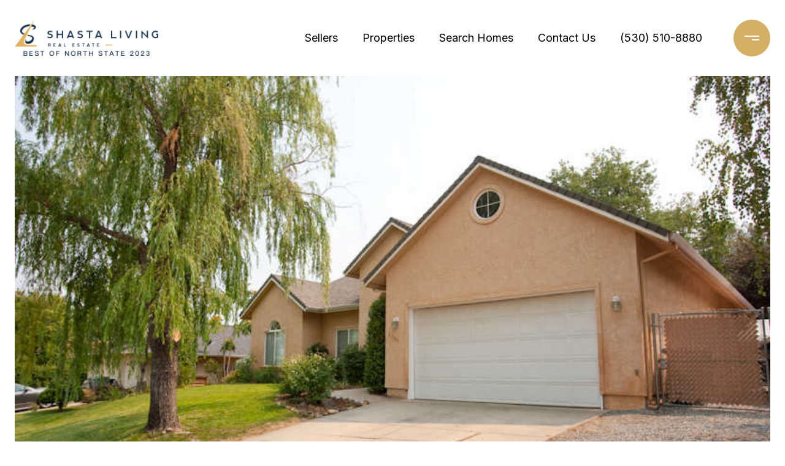

--- FILE ---
content_type: text/html
request_url: https://shastalivingrealestate.com/modals.html
body_size: 11293
content:
    <style>
        #modal-586c11cf-8a84-4291-8b06-9d78a4bb1d33 .close{-webkit-filter:invert();filter:invert();}#modal-586c11cf-8a84-4291-8b06-9d78a4bb1d33.modal.is-background-color-light>button.close{padding:5px;}#modal-586c11cf-8a84-4291-8b06-9d78a4bb1d33.modal.is-background-color-light>button.close:before{content:'';width:100%;display:block;padding-bottom:100%;-webkit-clip-path:polygon(8% 0, 50% 42%, 92% 0, 100% 8%, 58% 50%, 100% 92%, 92% 100%, 50% 58%, 8% 100%, 0 92%, 42% 50%, 0 8%);clip-path:polygon(8% 0, 50% 42%, 92% 0, 100% 8%, 58% 50%, 100% 92%, 92% 100%, 50% 58%, 8% 100%, 0 92%, 42% 50%, 0 8%);background-color:#000;-webkit-transition:all .3s ease;transition:all .3s ease;}#modal-586c11cf-8a84-4291-8b06-9d78a4bb1d33.modal.is-background-color-light>button.close:hover:before{-webkit-transform:scale(1.2);-moz-transform:scale(1.2);-ms-transform:scale(1.2);transform:scale(1.2);}#modal-586c11cf-8a84-4291-8b06-9d78a4bb1d33.modal.is-background-color-light>button.close>img,#modal-586c11cf-8a84-4291-8b06-9d78a4bb1d33.modal.is-background-color-light>button.close .lp-close-icon{display:none;}#modal-586c11cf-8a84-4291-8b06-9d78a4bb1d33 .elem-row{display:-webkit-box;display:-webkit-flex;display:-ms-flexbox;display:flex;-webkit-box-flex-wrap:wrap;-webkit-flex-wrap:wrap;-ms-flex-wrap:wrap;flex-wrap:wrap;margin-left:-16px;margin-right:-16px;-webkit-box-flex-wrap:nowrap;-webkit-flex-wrap:nowrap;-ms-flex-wrap:nowrap;flex-wrap:nowrap;}@media (max-width: 767px){#modal-586c11cf-8a84-4291-8b06-9d78a4bb1d33 .elem-row{-webkit-box-flex-wrap:wrap;-webkit-flex-wrap:wrap;-ms-flex-wrap:wrap;flex-wrap:wrap;}}#modal-586c11cf-8a84-4291-8b06-9d78a4bb1d33 .elem-col{min-height:1px;padding-left:16px;padding-right:16px;}@media (max-width: 767px){#modal-586c11cf-8a84-4291-8b06-9d78a4bb1d33 .elem-col{-webkit-flex-basis:100%;-ms-flex-preferred-size:100%;flex-basis:100%;max-width:unset;}}#modal-586c11cf-8a84-4291-8b06-9d78a4bb1d33 .form-row{display:-webkit-box;display:-webkit-flex;display:-ms-flexbox;display:flex;-webkit-box-flex-wrap:wrap;-webkit-flex-wrap:wrap;-ms-flex-wrap:wrap;flex-wrap:wrap;-webkit-align-items:flex-start;-webkit-box-align:flex-start;-ms-flex-align:flex-start;align-items:flex-start;margin-left:-16px;margin-right:-16px;}#modal-586c11cf-8a84-4291-8b06-9d78a4bb1d33 .form-col{padding-left:16px;padding-right:16px;-webkit-flex:1 1 400px;-ms-flex:1 1 400px;flex:1 1 400px;}#modal-586c11cf-8a84-4291-8b06-9d78a4bb1d33 .form-col:last-child .custom-form__group{margin-bottom:20px;}@media (min-width: 768px){#modal-586c11cf-8a84-4291-8b06-9d78a4bb1d33 .form-col:last-child .custom-form__group{margin-bottom:30px;}}#modal-586c11cf-8a84-4291-8b06-9d78a4bb1d33 .lp-label{text-transform:none;}#modal-586c11cf-8a84-4291-8b06-9d78a4bb1d33 .lp-label.field-required:after{content:' *';}#modal-586c11cf-8a84-4291-8b06-9d78a4bb1d33 .custom-form{padding-top:80px;padding-bottom:80px;}@media (max-width: 767px){#modal-586c11cf-8a84-4291-8b06-9d78a4bb1d33 .custom-form{padding-top:50px;padding-bottom:50px;}}#modal-586c11cf-8a84-4291-8b06-9d78a4bb1d33 .custom-form__img-col{margin-bottom:30px;}@media (min-width: 768px){#modal-586c11cf-8a84-4291-8b06-9d78a4bb1d33 .custom-form__img-col{margin-bottom:0;-webkit-flex:0 0 50%;-ms-flex:0 0 50%;flex:0 0 50%;max-width:50%;}}@media (min-width: 768px){#modal-586c11cf-8a84-4291-8b06-9d78a4bb1d33 .custom-form__form-col{-webkit-flex:1 1 auto;-ms-flex:1 1 auto;flex:1 1 auto;}}@media (min-width: 992px){#modal-586c11cf-8a84-4291-8b06-9d78a4bb1d33 .custom-form__form-col{-webkit-flex:1 1 auto;-ms-flex:1 1 auto;flex:1 1 auto;}}#modal-586c11cf-8a84-4291-8b06-9d78a4bb1d33 .custom-form__header{max-width:600px;margin-left:auto;margin-right:auto;margin-bottom:50px;text-align:center;}@media (max-width: 767px){#modal-586c11cf-8a84-4291-8b06-9d78a4bb1d33 .custom-form__header{margin-bottom:30px;}}#modal-586c11cf-8a84-4291-8b06-9d78a4bb1d33 .custom-form__heading{margin-bottom:24px;}@media (max-width: 767px){#modal-586c11cf-8a84-4291-8b06-9d78a4bb1d33 .custom-form__heading{margin-bottom:13px;}}#modal-586c11cf-8a84-4291-8b06-9d78a4bb1d33 .custom-form__description{margin-bottom:0;}#modal-586c11cf-8a84-4291-8b06-9d78a4bb1d33 .custom-form__img-block{width:100%;height:430px;background:currentColor center/cover no-repeat;}#modal-586c11cf-8a84-4291-8b06-9d78a4bb1d33 .custom-form__img-block img{height:100%;width:100%;object-fit:cover;}#modal-586c11cf-8a84-4291-8b06-9d78a4bb1d33 .custom-form__download-form{width:100%;margin-bottom:0;}@media (min-width: 992px){#modal-586c11cf-8a84-4291-8b06-9d78a4bb1d33 .custom-form__download-form{height:100%;display:-webkit-box;display:-webkit-flex;display:-ms-flexbox;display:flex;-webkit-flex-direction:column;-ms-flex-direction:column;flex-direction:column;-webkit-box-pack:start;-ms-flex-pack:start;-webkit-justify-content:flex-start;justify-content:flex-start;}}@media (min-width: 768px){#modal-586c11cf-8a84-4291-8b06-9d78a4bb1d33 .custom-form__footer{display:-webkit-box;display:-webkit-flex;display:-ms-flexbox;display:flex;-webkit-align-items:center;-webkit-box-align:center;-ms-flex-align:center;align-items:center;}}#modal-586c11cf-8a84-4291-8b06-9d78a4bb1d33 .custom-form__container{max-width:1160px;margin-left:auto;margin-right:auto;}#modal-586c11cf-8a84-4291-8b06-9d78a4bb1d33 .form-field-descr{opacity:0.5;margin-top:8px;font-size:82%;}#modal-586c11cf-8a84-4291-8b06-9d78a4bb1d33 .lp-btn-icons{width:0;-webkit-transition:width .3s ease;transition:width .3s ease;display:inline-block;float:left;line-height:inherit;overflow:visible;position:relative;}#modal-586c11cf-8a84-4291-8b06-9d78a4bb1d33 .lp-btn-icons:before{content:'';display:inline-block;width:0px;height:1em;vertical-align:middle;}#modal-586c11cf-8a84-4291-8b06-9d78a4bb1d33 .lp-btn-icons .lp-btn-icon-loading{position:absolute;display:block;width:0;height:17px;opacity:0;top:50%;left:0;-webkit-transform:translateY(-50%);-moz-transform:translateY(-50%);-ms-transform:translateY(-50%);transform:translateY(-50%);-webkit-transition:width .3s ease,opacity .3s ease;transition:width .3s ease,opacity .3s ease;overflow:hidden;}#modal-586c11cf-8a84-4291-8b06-9d78a4bb1d33 .lp-btn-icons .lp-btn-icon-loading:before{content:none;display:block;background-color:currentColor;width:17px;height:17px;-webkit-clip-path:path('M8.5 0A 8.5 8.5 0 1 1 1.89 3.15L 4.23 5.04A 5.5 5.5 0 1 0 8.5 3Z');clip-path:path('M8.5 0A 8.5 8.5 0 1 1 1.89 3.15L 4.23 5.04A 5.5 5.5 0 1 0 8.5 3Z');-webkit-animation:i-spin 2s linear infinite;animation:i-spin 2s linear infinite;}#modal-586c11cf-8a84-4291-8b06-9d78a4bb1d33 .lp-btn-icons .lp-btn-icon-success{position:absolute;display:block;width:0;height:17px;opacity:0;top:50%;left:0;-webkit-transform:translateY(-50%) scale(1.02);-moz-transform:translateY(-50%) scale(1.02);-ms-transform:translateY(-50%) scale(1.02);transform:translateY(-50%) scale(1.02);-webkit-transition:width .3s ease,opacity .3s ease;transition:width .3s ease,opacity .3s ease;background-color:currentColor;-webkit-clip-path:path('M0 8.5 A 8.5 8.5 0 0 1 17 8.5 A 8.5 8.5 0 0 1 0 8.5 H 1.2 A 7.3 7.3 0 1 0 15.8 8.5 A 7.3 7.3 0 1 0 1.2 8.5 H0 m5.201-.344L7.4 10.35l4.436-4.45c.311-.202.58-.191.807.033.227.225.25.488.072.788L7.85 11.59c-.14.141-.291.212-.451.212-.16 0-.31-.061-.45-.183L4.338 8.99c-.192-.311-.172-.58.06-.806.231-.226.5-.235.803-.027');clip-path:path('M0 8.5 A 8.5 8.5 0 0 1 17 8.5 A 8.5 8.5 0 0 1 0 8.5 H 1.2 A 7.3 7.3 0 1 0 15.8 8.5 A 7.3 7.3 0 1 0 1.2 8.5 H0 m5.201-.344L7.4 10.35l4.436-4.45c.311-.202.58-.191.807.033.227.225.25.488.072.788L7.85 11.59c-.14.141-.291.212-.451.212-.16 0-.31-.061-.45-.183L4.338 8.99c-.192-.311-.172-.58.06-.806.231-.226.5-.235.803-.027');}#modal-586c11cf-8a84-4291-8b06-9d78a4bb1d33 .loading input,#modal-586c11cf-8a84-4291-8b06-9d78a4bb1d33 .success input,#modal-586c11cf-8a84-4291-8b06-9d78a4bb1d33 .loading select,#modal-586c11cf-8a84-4291-8b06-9d78a4bb1d33 .success select,#modal-586c11cf-8a84-4291-8b06-9d78a4bb1d33 .loading button,#modal-586c11cf-8a84-4291-8b06-9d78a4bb1d33 .success button{pointer-events:none;}#modal-586c11cf-8a84-4291-8b06-9d78a4bb1d33 .loading .lp-btn-icons,#modal-586c11cf-8a84-4291-8b06-9d78a4bb1d33 .success .lp-btn-icons{width:27px;}#modal-586c11cf-8a84-4291-8b06-9d78a4bb1d33 .loading .lp-btn-icons .lp-btn-icon-loading,#modal-586c11cf-8a84-4291-8b06-9d78a4bb1d33 .success .lp-btn-icons .lp-btn-icon-loading{width:17px;}#modal-586c11cf-8a84-4291-8b06-9d78a4bb1d33 .loading .lp-btn-icons .lp-btn-icon-success,#modal-586c11cf-8a84-4291-8b06-9d78a4bb1d33 .success .lp-btn-icons .lp-btn-icon-success{width:17px;}#modal-586c11cf-8a84-4291-8b06-9d78a4bb1d33 .loading .lp-btn-icons .lp-btn-icon-loading{opacity:1;}#modal-586c11cf-8a84-4291-8b06-9d78a4bb1d33 .loading .lp-btn-icons .lp-btn-icon-loading:before{content:'';}#modal-586c11cf-8a84-4291-8b06-9d78a4bb1d33 .success .lp-btn-icons .lp-btn-icon-success{opacity:1;}#modal-586c11cf-8a84-4291-8b06-9d78a4bb1d33 .js-backup-email{display:none;}#modal-586c11cf-8a84-4291-8b06-9d78a4bb1d33 .lp-h-pot{height:0;overflow:hidden;visibility:hidden;position:absolute;}#modal-586c11cf-8a84-4291-8b06-9d78a4bb1d33 .visually-hidden{position:absolute;overflow:hidden;clip:rect(0 0 0 0);width:1px;height:1px;margin:-1px;padding:0;border:0;}#modal-586c11cf-8a84-4291-8b06-9d78a4bb1d33 .uf-cus-sel-content{max-height:210px;overflow-y:auto;}#modal-586c11cf-8a84-4291-8b06-9d78a4bb1d33 .lp-input-group .uf-cus-sel-toggle{width:100%;}#modal-586c11cf-8a84-4291-8b06-9d78a4bb1d33 .uf-cus-sel{position:relative;width:100%;--optionHoverColor:hsl(var(--bgColor_H), calc(var(--bgColor_S) + 6% * var(--bgColor_darkenDir)), calc(var(--bgColor_L) + 14% * var(--bgColor_darkenDir)));}#modal-586c11cf-8a84-4291-8b06-9d78a4bb1d33 .uf-cus-sel-toggle{position:relative;display:block;width:100%;font-family:inherit;text-align:left;text-transform:none;cursor:pointer;white-space:nowrap;overflow:hidden;text-overflow:ellipsis;-webkit-transition:all .25s;transition:all .25s;}#modal-586c11cf-8a84-4291-8b06-9d78a4bb1d33 .uf-cus-sel-toggle.is-placeholder{color:#999;}#modal-586c11cf-8a84-4291-8b06-9d78a4bb1d33 .uf-cus-sel-toggle:after{box-sizing:border-box;content:"";position:absolute;right:20px;top:50%;margin-top:0;height:10px;width:10px;border-top:2px solid currentColor;border-left:2px solid currentColor;-webkit-transform:rotateZ(-135deg) translateY(10px);-moz-transform:rotateZ(-135deg) translateY(10px);-ms-transform:rotateZ(-135deg) translateY(10px);transform:rotateZ(-135deg) translateY(10px);-webkit-transition:all .2s;transition:all .2s;}@media (min-width: 992px){#modal-586c11cf-8a84-4291-8b06-9d78a4bb1d33 .uf-cus-sel-toggle:after{right:25px;}}.uf-cus-sel.open #modal-586c11cf-8a84-4291-8b06-9d78a4bb1d33 .uf-cus-sel-toggle:after{-webkit-transform:rotate(45deg);-moz-transform:rotate(45deg);-ms-transform:rotate(45deg);transform:rotate(45deg);}#modal-586c11cf-8a84-4291-8b06-9d78a4bb1d33 .uf-cus-sel-menu{display:none;position:absolute;width:calc(100% + var(--uf-border-left, 0px) + var(--uf-border-right, 0px));top:100%;left:calc(0px - var(--uf-border-left, 0px));z-index:1;}@media (max-width: 768px){#modal-586c11cf-8a84-4291-8b06-9d78a4bb1d33 .uf-cus-sel-menu{position:relative;top:auto;}}#modal-586c11cf-8a84-4291-8b06-9d78a4bb1d33 .uf-cus-sel-content{width:100%;background-color:var(--bgColor, #000);border:1px solid #979797;border-top:none;}#modal-586c11cf-8a84-4291-8b06-9d78a4bb1d33 .uf-cus-sel-item{display:block;width:100%;padding:11px 24px;border:solid 1px transparent;background:transparent;border-radius:0;color:inherit;font-family:inherit;font-size:inherit;line-height:24px;text-align:left;text-transform:none;-webkit-transition:all .25s;transition:all .25s;white-space:nowrap;overflow:hidden;text-overflow:ellipsis;cursor:pointer;}#modal-586c11cf-8a84-4291-8b06-9d78a4bb1d33 .uf-cus-sel-item:focus,#modal-586c11cf-8a84-4291-8b06-9d78a4bb1d33 .uf-cus-sel-item:hover{background-color:var(--optionHoverColor, #262222);}#modal-586c11cf-8a84-4291-8b06-9d78a4bb1d33 .uf-cus-sel-item.is-selected{font-weight:700;}#modal-586c11cf-8a84-4291-8b06-9d78a4bb1d33 .uf-cus-sel-item.is-disabled,#modal-586c11cf-8a84-4291-8b06-9d78a4bb1d33 .uf-cus-sel-item:disabled{display:none;}#modal-586c11cf-8a84-4291-8b06-9d78a4bb1d33 .lp-text--subtitle{margin-left:auto;margin-right:auto;}#modal-586c11cf-8a84-4291-8b06-9d78a4bb1d33 .lp-input::-webkit-input-placeholder{text-transform:none;}#modal-586c11cf-8a84-4291-8b06-9d78a4bb1d33 .lp-input::-moz-placeholder{text-transform:none;}#modal-586c11cf-8a84-4291-8b06-9d78a4bb1d33 .lp-input:-ms-input-placeholder{text-transform:none;}#modal-586c11cf-8a84-4291-8b06-9d78a4bb1d33 .lp-input::placeholder{text-transform:none;}#modal-987acdd7-2a52-48f9-b8ce-476bc05fb3ab .close{-webkit-filter:invert();filter:invert();}#modal-987acdd7-2a52-48f9-b8ce-476bc05fb3ab.modal.is-background-color-light>button.close{padding:5px;}#modal-987acdd7-2a52-48f9-b8ce-476bc05fb3ab.modal.is-background-color-light>button.close:before{content:'';width:100%;display:block;padding-bottom:100%;-webkit-clip-path:polygon(8% 0, 50% 42%, 92% 0, 100% 8%, 58% 50%, 100% 92%, 92% 100%, 50% 58%, 8% 100%, 0 92%, 42% 50%, 0 8%);clip-path:polygon(8% 0, 50% 42%, 92% 0, 100% 8%, 58% 50%, 100% 92%, 92% 100%, 50% 58%, 8% 100%, 0 92%, 42% 50%, 0 8%);background-color:#000;-webkit-transition:all .3s ease;transition:all .3s ease;}#modal-987acdd7-2a52-48f9-b8ce-476bc05fb3ab.modal.is-background-color-light>button.close:hover:before{-webkit-transform:scale(1.2);-moz-transform:scale(1.2);-ms-transform:scale(1.2);transform:scale(1.2);}#modal-987acdd7-2a52-48f9-b8ce-476bc05fb3ab.modal.is-background-color-light>button.close>img,#modal-987acdd7-2a52-48f9-b8ce-476bc05fb3ab.modal.is-background-color-light>button.close .lp-close-icon{display:none;}#modal-987acdd7-2a52-48f9-b8ce-476bc05fb3ab .elem-row{display:-webkit-box;display:-webkit-flex;display:-ms-flexbox;display:flex;-webkit-box-flex-wrap:wrap;-webkit-flex-wrap:wrap;-ms-flex-wrap:wrap;flex-wrap:wrap;margin-left:-16px;margin-right:-16px;-webkit-box-flex-wrap:nowrap;-webkit-flex-wrap:nowrap;-ms-flex-wrap:nowrap;flex-wrap:nowrap;}@media (max-width: 767px){#modal-987acdd7-2a52-48f9-b8ce-476bc05fb3ab .elem-row{-webkit-box-flex-wrap:wrap;-webkit-flex-wrap:wrap;-ms-flex-wrap:wrap;flex-wrap:wrap;}}#modal-987acdd7-2a52-48f9-b8ce-476bc05fb3ab .elem-col{min-height:1px;padding-left:16px;padding-right:16px;}@media (max-width: 767px){#modal-987acdd7-2a52-48f9-b8ce-476bc05fb3ab .elem-col{-webkit-flex-basis:100%;-ms-flex-preferred-size:100%;flex-basis:100%;max-width:unset;}}#modal-987acdd7-2a52-48f9-b8ce-476bc05fb3ab .form-row{display:-webkit-box;display:-webkit-flex;display:-ms-flexbox;display:flex;-webkit-box-flex-wrap:wrap;-webkit-flex-wrap:wrap;-ms-flex-wrap:wrap;flex-wrap:wrap;-webkit-align-items:flex-start;-webkit-box-align:flex-start;-ms-flex-align:flex-start;align-items:flex-start;margin-left:-16px;margin-right:-16px;}#modal-987acdd7-2a52-48f9-b8ce-476bc05fb3ab .form-col{padding-left:16px;padding-right:16px;-webkit-flex:1 1 400px;-ms-flex:1 1 400px;flex:1 1 400px;}#modal-987acdd7-2a52-48f9-b8ce-476bc05fb3ab .form-col:last-child .custom-form__group{margin-bottom:20px;}@media (min-width: 768px){#modal-987acdd7-2a52-48f9-b8ce-476bc05fb3ab .form-col:last-child .custom-form__group{margin-bottom:30px;}}#modal-987acdd7-2a52-48f9-b8ce-476bc05fb3ab .lp-label{text-transform:none;}#modal-987acdd7-2a52-48f9-b8ce-476bc05fb3ab .lp-label.field-required:after{content:' *';}#modal-987acdd7-2a52-48f9-b8ce-476bc05fb3ab .custom-form{padding-top:80px;padding-bottom:80px;}@media (max-width: 767px){#modal-987acdd7-2a52-48f9-b8ce-476bc05fb3ab .custom-form{padding-top:50px;padding-bottom:50px;}}#modal-987acdd7-2a52-48f9-b8ce-476bc05fb3ab .custom-form__img-col{margin-bottom:30px;}@media (min-width: 768px){#modal-987acdd7-2a52-48f9-b8ce-476bc05fb3ab .custom-form__img-col{margin-bottom:0;-webkit-flex:0 0 50%;-ms-flex:0 0 50%;flex:0 0 50%;max-width:50%;}}@media (min-width: 768px){#modal-987acdd7-2a52-48f9-b8ce-476bc05fb3ab .custom-form__form-col{-webkit-flex:1 1 auto;-ms-flex:1 1 auto;flex:1 1 auto;}}@media (min-width: 992px){#modal-987acdd7-2a52-48f9-b8ce-476bc05fb3ab .custom-form__form-col{-webkit-flex:1 1 auto;-ms-flex:1 1 auto;flex:1 1 auto;}}#modal-987acdd7-2a52-48f9-b8ce-476bc05fb3ab .custom-form__header{max-width:600px;margin-left:auto;margin-right:auto;margin-bottom:50px;text-align:center;}@media (max-width: 767px){#modal-987acdd7-2a52-48f9-b8ce-476bc05fb3ab .custom-form__header{margin-bottom:30px;}}#modal-987acdd7-2a52-48f9-b8ce-476bc05fb3ab .custom-form__heading{margin-bottom:24px;}@media (max-width: 767px){#modal-987acdd7-2a52-48f9-b8ce-476bc05fb3ab .custom-form__heading{margin-bottom:13px;}}#modal-987acdd7-2a52-48f9-b8ce-476bc05fb3ab .custom-form__description{margin-bottom:0;}#modal-987acdd7-2a52-48f9-b8ce-476bc05fb3ab .custom-form__img-block{width:100%;height:430px;background:currentColor center/cover no-repeat;}#modal-987acdd7-2a52-48f9-b8ce-476bc05fb3ab .custom-form__img-block img{height:100%;width:100%;object-fit:cover;}#modal-987acdd7-2a52-48f9-b8ce-476bc05fb3ab .custom-form__download-form{width:100%;margin-bottom:0;}@media (min-width: 992px){#modal-987acdd7-2a52-48f9-b8ce-476bc05fb3ab .custom-form__download-form{height:100%;display:-webkit-box;display:-webkit-flex;display:-ms-flexbox;display:flex;-webkit-flex-direction:column;-ms-flex-direction:column;flex-direction:column;-webkit-box-pack:start;-ms-flex-pack:start;-webkit-justify-content:flex-start;justify-content:flex-start;}}@media (min-width: 768px){#modal-987acdd7-2a52-48f9-b8ce-476bc05fb3ab .custom-form__footer{display:-webkit-box;display:-webkit-flex;display:-ms-flexbox;display:flex;-webkit-align-items:center;-webkit-box-align:center;-ms-flex-align:center;align-items:center;}}#modal-987acdd7-2a52-48f9-b8ce-476bc05fb3ab .custom-form__container{max-width:1160px;margin-left:auto;margin-right:auto;}#modal-987acdd7-2a52-48f9-b8ce-476bc05fb3ab .form-field-descr{opacity:0.5;margin-top:8px;font-size:82%;}#modal-987acdd7-2a52-48f9-b8ce-476bc05fb3ab .lp-btn-icons{width:0;-webkit-transition:width .3s ease;transition:width .3s ease;display:inline-block;float:left;line-height:inherit;overflow:visible;position:relative;}#modal-987acdd7-2a52-48f9-b8ce-476bc05fb3ab .lp-btn-icons:before{content:'';display:inline-block;width:0px;height:1em;vertical-align:middle;}#modal-987acdd7-2a52-48f9-b8ce-476bc05fb3ab .lp-btn-icons .lp-btn-icon-loading{position:absolute;display:block;width:0;height:17px;opacity:0;top:50%;left:0;-webkit-transform:translateY(-50%);-moz-transform:translateY(-50%);-ms-transform:translateY(-50%);transform:translateY(-50%);-webkit-transition:width .3s ease,opacity .3s ease;transition:width .3s ease,opacity .3s ease;overflow:hidden;}#modal-987acdd7-2a52-48f9-b8ce-476bc05fb3ab .lp-btn-icons .lp-btn-icon-loading:before{content:none;display:block;background-color:currentColor;width:17px;height:17px;-webkit-clip-path:path('M8.5 0A 8.5 8.5 0 1 1 1.89 3.15L 4.23 5.04A 5.5 5.5 0 1 0 8.5 3Z');clip-path:path('M8.5 0A 8.5 8.5 0 1 1 1.89 3.15L 4.23 5.04A 5.5 5.5 0 1 0 8.5 3Z');-webkit-animation:i-spin 2s linear infinite;animation:i-spin 2s linear infinite;}#modal-987acdd7-2a52-48f9-b8ce-476bc05fb3ab .lp-btn-icons .lp-btn-icon-success{position:absolute;display:block;width:0;height:17px;opacity:0;top:50%;left:0;-webkit-transform:translateY(-50%) scale(1.02);-moz-transform:translateY(-50%) scale(1.02);-ms-transform:translateY(-50%) scale(1.02);transform:translateY(-50%) scale(1.02);-webkit-transition:width .3s ease,opacity .3s ease;transition:width .3s ease,opacity .3s ease;background-color:currentColor;-webkit-clip-path:path('M0 8.5 A 8.5 8.5 0 0 1 17 8.5 A 8.5 8.5 0 0 1 0 8.5 H 1.2 A 7.3 7.3 0 1 0 15.8 8.5 A 7.3 7.3 0 1 0 1.2 8.5 H0 m5.201-.344L7.4 10.35l4.436-4.45c.311-.202.58-.191.807.033.227.225.25.488.072.788L7.85 11.59c-.14.141-.291.212-.451.212-.16 0-.31-.061-.45-.183L4.338 8.99c-.192-.311-.172-.58.06-.806.231-.226.5-.235.803-.027');clip-path:path('M0 8.5 A 8.5 8.5 0 0 1 17 8.5 A 8.5 8.5 0 0 1 0 8.5 H 1.2 A 7.3 7.3 0 1 0 15.8 8.5 A 7.3 7.3 0 1 0 1.2 8.5 H0 m5.201-.344L7.4 10.35l4.436-4.45c.311-.202.58-.191.807.033.227.225.25.488.072.788L7.85 11.59c-.14.141-.291.212-.451.212-.16 0-.31-.061-.45-.183L4.338 8.99c-.192-.311-.172-.58.06-.806.231-.226.5-.235.803-.027');}#modal-987acdd7-2a52-48f9-b8ce-476bc05fb3ab .loading input,#modal-987acdd7-2a52-48f9-b8ce-476bc05fb3ab .success input,#modal-987acdd7-2a52-48f9-b8ce-476bc05fb3ab .loading select,#modal-987acdd7-2a52-48f9-b8ce-476bc05fb3ab .success select,#modal-987acdd7-2a52-48f9-b8ce-476bc05fb3ab .loading button,#modal-987acdd7-2a52-48f9-b8ce-476bc05fb3ab .success button{pointer-events:none;}#modal-987acdd7-2a52-48f9-b8ce-476bc05fb3ab .loading .lp-btn-icons,#modal-987acdd7-2a52-48f9-b8ce-476bc05fb3ab .success .lp-btn-icons{width:27px;}#modal-987acdd7-2a52-48f9-b8ce-476bc05fb3ab .loading .lp-btn-icons .lp-btn-icon-loading,#modal-987acdd7-2a52-48f9-b8ce-476bc05fb3ab .success .lp-btn-icons .lp-btn-icon-loading{width:17px;}#modal-987acdd7-2a52-48f9-b8ce-476bc05fb3ab .loading .lp-btn-icons .lp-btn-icon-success,#modal-987acdd7-2a52-48f9-b8ce-476bc05fb3ab .success .lp-btn-icons .lp-btn-icon-success{width:17px;}#modal-987acdd7-2a52-48f9-b8ce-476bc05fb3ab .loading .lp-btn-icons .lp-btn-icon-loading{opacity:1;}#modal-987acdd7-2a52-48f9-b8ce-476bc05fb3ab .loading .lp-btn-icons .lp-btn-icon-loading:before{content:'';}#modal-987acdd7-2a52-48f9-b8ce-476bc05fb3ab .success .lp-btn-icons .lp-btn-icon-success{opacity:1;}#modal-987acdd7-2a52-48f9-b8ce-476bc05fb3ab .js-backup-email{display:none;}#modal-987acdd7-2a52-48f9-b8ce-476bc05fb3ab .lp-h-pot{height:0;overflow:hidden;visibility:hidden;position:absolute;}#modal-987acdd7-2a52-48f9-b8ce-476bc05fb3ab .visually-hidden{position:absolute;overflow:hidden;clip:rect(0 0 0 0);width:1px;height:1px;margin:-1px;padding:0;border:0;}#modal-987acdd7-2a52-48f9-b8ce-476bc05fb3ab .uf-cus-sel-content{max-height:210px;overflow-y:auto;}#modal-987acdd7-2a52-48f9-b8ce-476bc05fb3ab .lp-input-group .uf-cus-sel-toggle{width:100%;}#modal-987acdd7-2a52-48f9-b8ce-476bc05fb3ab .uf-cus-sel{position:relative;width:100%;--optionHoverColor:hsl(var(--bgColor_H), calc(var(--bgColor_S) + 6% * var(--bgColor_darkenDir)), calc(var(--bgColor_L) + 14% * var(--bgColor_darkenDir)));}#modal-987acdd7-2a52-48f9-b8ce-476bc05fb3ab .uf-cus-sel-toggle{position:relative;display:block;width:100%;font-family:inherit;text-align:left;text-transform:none;cursor:pointer;white-space:nowrap;overflow:hidden;text-overflow:ellipsis;-webkit-transition:all .25s;transition:all .25s;}#modal-987acdd7-2a52-48f9-b8ce-476bc05fb3ab .uf-cus-sel-toggle.is-placeholder{color:#999;}#modal-987acdd7-2a52-48f9-b8ce-476bc05fb3ab .uf-cus-sel-toggle:after{box-sizing:border-box;content:"";position:absolute;right:20px;top:50%;margin-top:0;height:10px;width:10px;border-top:2px solid currentColor;border-left:2px solid currentColor;-webkit-transform:rotateZ(-135deg) translateY(10px);-moz-transform:rotateZ(-135deg) translateY(10px);-ms-transform:rotateZ(-135deg) translateY(10px);transform:rotateZ(-135deg) translateY(10px);-webkit-transition:all .2s;transition:all .2s;}@media (min-width: 992px){#modal-987acdd7-2a52-48f9-b8ce-476bc05fb3ab .uf-cus-sel-toggle:after{right:25px;}}.uf-cus-sel.open #modal-987acdd7-2a52-48f9-b8ce-476bc05fb3ab .uf-cus-sel-toggle:after{-webkit-transform:rotate(45deg);-moz-transform:rotate(45deg);-ms-transform:rotate(45deg);transform:rotate(45deg);}#modal-987acdd7-2a52-48f9-b8ce-476bc05fb3ab .uf-cus-sel-menu{display:none;position:absolute;width:calc(100% + var(--uf-border-left, 0px) + var(--uf-border-right, 0px));top:100%;left:calc(0px - var(--uf-border-left, 0px));z-index:1;}@media (max-width: 768px){#modal-987acdd7-2a52-48f9-b8ce-476bc05fb3ab .uf-cus-sel-menu{position:relative;top:auto;}}#modal-987acdd7-2a52-48f9-b8ce-476bc05fb3ab .uf-cus-sel-content{width:100%;background-color:var(--bgColor, #000);border:1px solid #979797;border-top:none;}#modal-987acdd7-2a52-48f9-b8ce-476bc05fb3ab .uf-cus-sel-item{display:block;width:100%;padding:11px 24px;border:solid 1px transparent;background:transparent;border-radius:0;color:inherit;font-family:inherit;font-size:inherit;line-height:24px;text-align:left;text-transform:none;-webkit-transition:all .25s;transition:all .25s;white-space:nowrap;overflow:hidden;text-overflow:ellipsis;cursor:pointer;}#modal-987acdd7-2a52-48f9-b8ce-476bc05fb3ab .uf-cus-sel-item:focus,#modal-987acdd7-2a52-48f9-b8ce-476bc05fb3ab .uf-cus-sel-item:hover{background-color:var(--optionHoverColor, #262222);}#modal-987acdd7-2a52-48f9-b8ce-476bc05fb3ab .uf-cus-sel-item.is-selected{font-weight:700;}#modal-987acdd7-2a52-48f9-b8ce-476bc05fb3ab .uf-cus-sel-item.is-disabled,#modal-987acdd7-2a52-48f9-b8ce-476bc05fb3ab .uf-cus-sel-item:disabled{display:none;}#modal-987acdd7-2a52-48f9-b8ce-476bc05fb3ab .lp-text--subtitle{margin-left:auto;margin-right:auto;}#modal-987acdd7-2a52-48f9-b8ce-476bc05fb3ab .lp-input::-webkit-input-placeholder{text-transform:none;}#modal-987acdd7-2a52-48f9-b8ce-476bc05fb3ab .lp-input::-moz-placeholder{text-transform:none;}#modal-987acdd7-2a52-48f9-b8ce-476bc05fb3ab .lp-input:-ms-input-placeholder{text-transform:none;}#modal-987acdd7-2a52-48f9-b8ce-476bc05fb3ab .lp-input::placeholder{text-transform:none;}#modal-c5a5b6cc-28c9-4e8c-aa2e-5e56b26b0c9f .close{-webkit-filter:invert();filter:invert();}#modal-c5a5b6cc-28c9-4e8c-aa2e-5e56b26b0c9f button.uf-cus-sel-item{color:#fff;background:#c2212a;}#modal-c5a5b6cc-28c9-4e8c-aa2e-5e56b26b0c9f button.uf-cus-sel-item:hover{background:#BABABA;}#modal-c5a5b6cc-28c9-4e8c-aa2e-5e56b26b0c9f.modal.is-background-color-light>button.close{padding:5px;}#modal-c5a5b6cc-28c9-4e8c-aa2e-5e56b26b0c9f.modal.is-background-color-light>button.close:before{content:'';width:100%;display:block;padding-bottom:100%;-webkit-clip-path:polygon(8% 0, 50% 42%, 92% 0, 100% 8%, 58% 50%, 100% 92%, 92% 100%, 50% 58%, 8% 100%, 0 92%, 42% 50%, 0 8%);clip-path:polygon(8% 0, 50% 42%, 92% 0, 100% 8%, 58% 50%, 100% 92%, 92% 100%, 50% 58%, 8% 100%, 0 92%, 42% 50%, 0 8%);background-color:#000;-webkit-transition:all .3s ease;transition:all .3s ease;}#modal-c5a5b6cc-28c9-4e8c-aa2e-5e56b26b0c9f.modal.is-background-color-light>button.close:hover:before{-webkit-transform:scale(1.2);-moz-transform:scale(1.2);-ms-transform:scale(1.2);transform:scale(1.2);}#modal-c5a5b6cc-28c9-4e8c-aa2e-5e56b26b0c9f.modal.is-background-color-light>button.close>img,#modal-c5a5b6cc-28c9-4e8c-aa2e-5e56b26b0c9f.modal.is-background-color-light>button.close .lp-close-icon{display:none;}#modal-c5a5b6cc-28c9-4e8c-aa2e-5e56b26b0c9f .elem-row{display:-webkit-box;display:-webkit-flex;display:-ms-flexbox;display:flex;-webkit-box-flex-wrap:wrap;-webkit-flex-wrap:wrap;-ms-flex-wrap:wrap;flex-wrap:wrap;margin-left:-16px;margin-right:-16px;-webkit-box-flex-wrap:nowrap;-webkit-flex-wrap:nowrap;-ms-flex-wrap:nowrap;flex-wrap:nowrap;}@media (max-width: 767px){#modal-c5a5b6cc-28c9-4e8c-aa2e-5e56b26b0c9f .elem-row{-webkit-box-flex-wrap:wrap;-webkit-flex-wrap:wrap;-ms-flex-wrap:wrap;flex-wrap:wrap;}}#modal-c5a5b6cc-28c9-4e8c-aa2e-5e56b26b0c9f .elem-col{min-height:1px;padding-left:16px;padding-right:16px;}@media (max-width: 767px){#modal-c5a5b6cc-28c9-4e8c-aa2e-5e56b26b0c9f .elem-col{-webkit-flex-basis:100%;-ms-flex-preferred-size:100%;flex-basis:100%;max-width:unset;}}#modal-c5a5b6cc-28c9-4e8c-aa2e-5e56b26b0c9f .form-row{display:-webkit-box;display:-webkit-flex;display:-ms-flexbox;display:flex;-webkit-box-flex-wrap:wrap;-webkit-flex-wrap:wrap;-ms-flex-wrap:wrap;flex-wrap:wrap;-webkit-align-items:flex-start;-webkit-box-align:flex-start;-ms-flex-align:flex-start;align-items:flex-start;margin-left:-16px;margin-right:-16px;}#modal-c5a5b6cc-28c9-4e8c-aa2e-5e56b26b0c9f .form-col{padding-left:16px;padding-right:16px;-webkit-flex:1 1 400px;-ms-flex:1 1 400px;flex:1 1 400px;}#modal-c5a5b6cc-28c9-4e8c-aa2e-5e56b26b0c9f .form-col:last-child .custom-form__group{margin-bottom:20px;}@media (min-width: 768px){#modal-c5a5b6cc-28c9-4e8c-aa2e-5e56b26b0c9f .form-col:last-child .custom-form__group{margin-bottom:30px;}}#modal-c5a5b6cc-28c9-4e8c-aa2e-5e56b26b0c9f .lp-label{text-transform:none;}#modal-c5a5b6cc-28c9-4e8c-aa2e-5e56b26b0c9f .lp-label.field-required:after{content:' *';}#modal-c5a5b6cc-28c9-4e8c-aa2e-5e56b26b0c9f .custom-form{padding-top:80px;padding-bottom:80px;}@media (max-width: 767px){#modal-c5a5b6cc-28c9-4e8c-aa2e-5e56b26b0c9f .custom-form{padding-top:50px;padding-bottom:50px;}}#modal-c5a5b6cc-28c9-4e8c-aa2e-5e56b26b0c9f .custom-form__img-col{margin-bottom:30px;}@media (min-width: 768px){#modal-c5a5b6cc-28c9-4e8c-aa2e-5e56b26b0c9f .custom-form__img-col{margin-bottom:0;-webkit-flex:0 0 50%;-ms-flex:0 0 50%;flex:0 0 50%;max-width:50%;}}@media (min-width: 768px){#modal-c5a5b6cc-28c9-4e8c-aa2e-5e56b26b0c9f .custom-form__form-col{-webkit-flex:1 1 auto;-ms-flex:1 1 auto;flex:1 1 auto;}}@media (min-width: 992px){#modal-c5a5b6cc-28c9-4e8c-aa2e-5e56b26b0c9f .custom-form__form-col{-webkit-flex:1 1 auto;-ms-flex:1 1 auto;flex:1 1 auto;}}#modal-c5a5b6cc-28c9-4e8c-aa2e-5e56b26b0c9f .custom-form__header{max-width:600px;margin-left:auto;margin-right:auto;margin-bottom:50px;text-align:center;}@media (max-width: 767px){#modal-c5a5b6cc-28c9-4e8c-aa2e-5e56b26b0c9f .custom-form__header{margin-bottom:30px;}}#modal-c5a5b6cc-28c9-4e8c-aa2e-5e56b26b0c9f .custom-form__heading{margin-bottom:24px;}@media (max-width: 767px){#modal-c5a5b6cc-28c9-4e8c-aa2e-5e56b26b0c9f .custom-form__heading{margin-bottom:13px;}}#modal-c5a5b6cc-28c9-4e8c-aa2e-5e56b26b0c9f .custom-form__description{margin-bottom:0;}#modal-c5a5b6cc-28c9-4e8c-aa2e-5e56b26b0c9f .custom-form__img-block{width:100%;height:430px;background:currentColor center/cover no-repeat;}#modal-c5a5b6cc-28c9-4e8c-aa2e-5e56b26b0c9f .custom-form__img-block img{height:100%;width:100%;object-fit:cover;}#modal-c5a5b6cc-28c9-4e8c-aa2e-5e56b26b0c9f .custom-form__download-form{width:100%;margin-bottom:0;}@media (min-width: 992px){#modal-c5a5b6cc-28c9-4e8c-aa2e-5e56b26b0c9f .custom-form__download-form{height:100%;display:-webkit-box;display:-webkit-flex;display:-ms-flexbox;display:flex;-webkit-flex-direction:column;-ms-flex-direction:column;flex-direction:column;-webkit-box-pack:start;-ms-flex-pack:start;-webkit-justify-content:flex-start;justify-content:flex-start;}}@media (min-width: 768px){#modal-c5a5b6cc-28c9-4e8c-aa2e-5e56b26b0c9f .custom-form__footer{display:-webkit-box;display:-webkit-flex;display:-ms-flexbox;display:flex;-webkit-align-items:center;-webkit-box-align:center;-ms-flex-align:center;align-items:center;}}#modal-c5a5b6cc-28c9-4e8c-aa2e-5e56b26b0c9f .custom-form__container{max-width:1160px;margin-left:auto;margin-right:auto;}#modal-c5a5b6cc-28c9-4e8c-aa2e-5e56b26b0c9f .form-field-descr{opacity:0.5;margin-top:8px;font-size:82%;}#modal-c5a5b6cc-28c9-4e8c-aa2e-5e56b26b0c9f .lp-btn-icons{width:0;-webkit-transition:width .3s ease;transition:width .3s ease;display:inline-block;float:left;line-height:inherit;overflow:visible;position:relative;}#modal-c5a5b6cc-28c9-4e8c-aa2e-5e56b26b0c9f .lp-btn-icons:before{content:'';display:inline-block;width:0px;height:1em;vertical-align:middle;}#modal-c5a5b6cc-28c9-4e8c-aa2e-5e56b26b0c9f .lp-btn-icons .lp-btn-icon-loading{position:absolute;display:block;width:0;height:17px;opacity:0;top:50%;left:0;-webkit-transform:translateY(-50%);-moz-transform:translateY(-50%);-ms-transform:translateY(-50%);transform:translateY(-50%);-webkit-transition:width .3s ease,opacity .3s ease;transition:width .3s ease,opacity .3s ease;overflow:hidden;}#modal-c5a5b6cc-28c9-4e8c-aa2e-5e56b26b0c9f .lp-btn-icons .lp-btn-icon-loading:before{content:none;display:block;background-color:currentColor;width:17px;height:17px;-webkit-clip-path:path('M8.5 0A 8.5 8.5 0 1 1 1.89 3.15L 4.23 5.04A 5.5 5.5 0 1 0 8.5 3Z');clip-path:path('M8.5 0A 8.5 8.5 0 1 1 1.89 3.15L 4.23 5.04A 5.5 5.5 0 1 0 8.5 3Z');-webkit-animation:i-spin 2s linear infinite;animation:i-spin 2s linear infinite;}#modal-c5a5b6cc-28c9-4e8c-aa2e-5e56b26b0c9f .lp-btn-icons .lp-btn-icon-success{position:absolute;display:block;width:0;height:17px;opacity:0;top:50%;left:0;-webkit-transform:translateY(-50%) scale(1.02);-moz-transform:translateY(-50%) scale(1.02);-ms-transform:translateY(-50%) scale(1.02);transform:translateY(-50%) scale(1.02);-webkit-transition:width .3s ease,opacity .3s ease;transition:width .3s ease,opacity .3s ease;background-color:currentColor;-webkit-clip-path:path('M0 8.5 A 8.5 8.5 0 0 1 17 8.5 A 8.5 8.5 0 0 1 0 8.5 H 1.2 A 7.3 7.3 0 1 0 15.8 8.5 A 7.3 7.3 0 1 0 1.2 8.5 H0 m5.201-.344L7.4 10.35l4.436-4.45c.311-.202.58-.191.807.033.227.225.25.488.072.788L7.85 11.59c-.14.141-.291.212-.451.212-.16 0-.31-.061-.45-.183L4.338 8.99c-.192-.311-.172-.58.06-.806.231-.226.5-.235.803-.027');clip-path:path('M0 8.5 A 8.5 8.5 0 0 1 17 8.5 A 8.5 8.5 0 0 1 0 8.5 H 1.2 A 7.3 7.3 0 1 0 15.8 8.5 A 7.3 7.3 0 1 0 1.2 8.5 H0 m5.201-.344L7.4 10.35l4.436-4.45c.311-.202.58-.191.807.033.227.225.25.488.072.788L7.85 11.59c-.14.141-.291.212-.451.212-.16 0-.31-.061-.45-.183L4.338 8.99c-.192-.311-.172-.58.06-.806.231-.226.5-.235.803-.027');}#modal-c5a5b6cc-28c9-4e8c-aa2e-5e56b26b0c9f .loading input,#modal-c5a5b6cc-28c9-4e8c-aa2e-5e56b26b0c9f .success input,#modal-c5a5b6cc-28c9-4e8c-aa2e-5e56b26b0c9f .loading select,#modal-c5a5b6cc-28c9-4e8c-aa2e-5e56b26b0c9f .success select,#modal-c5a5b6cc-28c9-4e8c-aa2e-5e56b26b0c9f .loading button,#modal-c5a5b6cc-28c9-4e8c-aa2e-5e56b26b0c9f .success button{pointer-events:none;}#modal-c5a5b6cc-28c9-4e8c-aa2e-5e56b26b0c9f .loading .lp-btn-icons,#modal-c5a5b6cc-28c9-4e8c-aa2e-5e56b26b0c9f .success .lp-btn-icons{width:27px;}#modal-c5a5b6cc-28c9-4e8c-aa2e-5e56b26b0c9f .loading .lp-btn-icons .lp-btn-icon-loading,#modal-c5a5b6cc-28c9-4e8c-aa2e-5e56b26b0c9f .success .lp-btn-icons .lp-btn-icon-loading{width:17px;}#modal-c5a5b6cc-28c9-4e8c-aa2e-5e56b26b0c9f .loading .lp-btn-icons .lp-btn-icon-success,#modal-c5a5b6cc-28c9-4e8c-aa2e-5e56b26b0c9f .success .lp-btn-icons .lp-btn-icon-success{width:17px;}#modal-c5a5b6cc-28c9-4e8c-aa2e-5e56b26b0c9f .loading .lp-btn-icons .lp-btn-icon-loading{opacity:1;}#modal-c5a5b6cc-28c9-4e8c-aa2e-5e56b26b0c9f .loading .lp-btn-icons .lp-btn-icon-loading:before{content:'';}#modal-c5a5b6cc-28c9-4e8c-aa2e-5e56b26b0c9f .success .lp-btn-icons .lp-btn-icon-success{opacity:1;}#modal-c5a5b6cc-28c9-4e8c-aa2e-5e56b26b0c9f .js-backup-email{display:none;}#modal-c5a5b6cc-28c9-4e8c-aa2e-5e56b26b0c9f .lp-h-pot{height:0;overflow:hidden;visibility:hidden;position:absolute;}#modal-c5a5b6cc-28c9-4e8c-aa2e-5e56b26b0c9f .visually-hidden{position:absolute;overflow:hidden;clip:rect(0 0 0 0);width:1px;height:1px;margin:-1px;padding:0;border:0;}#modal-c5a5b6cc-28c9-4e8c-aa2e-5e56b26b0c9f .uf-cus-sel-content{max-height:210px;overflow-y:auto;}#modal-c5a5b6cc-28c9-4e8c-aa2e-5e56b26b0c9f .lp-input-group .uf-cus-sel-toggle{width:100%;}#modal-c5a5b6cc-28c9-4e8c-aa2e-5e56b26b0c9f .uf-cus-sel{position:relative;width:100%;--optionHoverColor:hsl(var(--bgColor_H), calc(var(--bgColor_S) + 6% * var(--bgColor_darkenDir)), calc(var(--bgColor_L) + 14% * var(--bgColor_darkenDir)));}#modal-c5a5b6cc-28c9-4e8c-aa2e-5e56b26b0c9f .uf-cus-sel-toggle{position:relative;display:block;width:100%;font-family:inherit;text-align:left;text-transform:none;cursor:pointer;white-space:nowrap;overflow:hidden;text-overflow:ellipsis;-webkit-transition:all .25s;transition:all .25s;}#modal-c5a5b6cc-28c9-4e8c-aa2e-5e56b26b0c9f .uf-cus-sel-toggle.is-placeholder{color:#999;}#modal-c5a5b6cc-28c9-4e8c-aa2e-5e56b26b0c9f .uf-cus-sel-toggle:after{box-sizing:border-box;content:"";position:absolute;right:20px;top:50%;margin-top:0;height:10px;width:10px;border-top:2px solid currentColor;border-left:2px solid currentColor;-webkit-transform:rotateZ(-135deg) translateY(10px);-moz-transform:rotateZ(-135deg) translateY(10px);-ms-transform:rotateZ(-135deg) translateY(10px);transform:rotateZ(-135deg) translateY(10px);-webkit-transition:all .2s;transition:all .2s;}@media (min-width: 992px){#modal-c5a5b6cc-28c9-4e8c-aa2e-5e56b26b0c9f .uf-cus-sel-toggle:after{right:25px;}}.uf-cus-sel.open #modal-c5a5b6cc-28c9-4e8c-aa2e-5e56b26b0c9f .uf-cus-sel-toggle:after{-webkit-transform:rotate(45deg);-moz-transform:rotate(45deg);-ms-transform:rotate(45deg);transform:rotate(45deg);}#modal-c5a5b6cc-28c9-4e8c-aa2e-5e56b26b0c9f .uf-cus-sel-menu{display:none;position:absolute;width:calc(100% + var(--uf-border-left, 0px) + var(--uf-border-right, 0px));top:100%;left:calc(0px - var(--uf-border-left, 0px));z-index:1;}@media (max-width: 768px){#modal-c5a5b6cc-28c9-4e8c-aa2e-5e56b26b0c9f .uf-cus-sel-menu{position:relative;top:auto;}}#modal-c5a5b6cc-28c9-4e8c-aa2e-5e56b26b0c9f .uf-cus-sel-content{width:100%;background-color:var(--bgColor, #000);border:1px solid #979797;border-top:none;}#modal-c5a5b6cc-28c9-4e8c-aa2e-5e56b26b0c9f .uf-cus-sel-item{display:block;width:100%;padding:11px 24px;border:solid 1px transparent;background:transparent;border-radius:0;color:inherit;font-family:inherit;font-size:inherit;line-height:24px;text-align:left;text-transform:none;-webkit-transition:all .25s;transition:all .25s;white-space:nowrap;overflow:hidden;text-overflow:ellipsis;cursor:pointer;}#modal-c5a5b6cc-28c9-4e8c-aa2e-5e56b26b0c9f .uf-cus-sel-item:focus,#modal-c5a5b6cc-28c9-4e8c-aa2e-5e56b26b0c9f .uf-cus-sel-item:hover{background-color:var(--optionHoverColor, #262222);}#modal-c5a5b6cc-28c9-4e8c-aa2e-5e56b26b0c9f .uf-cus-sel-item.is-selected{font-weight:700;}#modal-c5a5b6cc-28c9-4e8c-aa2e-5e56b26b0c9f .uf-cus-sel-item.is-disabled,#modal-c5a5b6cc-28c9-4e8c-aa2e-5e56b26b0c9f .uf-cus-sel-item:disabled{display:none;}#modal-c5a5b6cc-28c9-4e8c-aa2e-5e56b26b0c9f .lp-text--subtitle{margin-left:auto;margin-right:auto;}#modal-c5a5b6cc-28c9-4e8c-aa2e-5e56b26b0c9f .lp-input::-webkit-input-placeholder{text-transform:none;}#modal-c5a5b6cc-28c9-4e8c-aa2e-5e56b26b0c9f .lp-input::-moz-placeholder{text-transform:none;}#modal-c5a5b6cc-28c9-4e8c-aa2e-5e56b26b0c9f .lp-input:-ms-input-placeholder{text-transform:none;}#modal-c5a5b6cc-28c9-4e8c-aa2e-5e56b26b0c9f .lp-input::placeholder{text-transform:none;}#modal-532d4899-a788-41e4-a43f-57a212cace0c .close{-webkit-filter:invert();filter:invert();}#modal-532d4899-a788-41e4-a43f-57a212cace0c button.uf-cus-sel-item{color:#fff;background:#c2212a;}#modal-532d4899-a788-41e4-a43f-57a212cace0c button.uf-cus-sel-item:hover{background:#BABABA;}#modal-532d4899-a788-41e4-a43f-57a212cace0c.modal.is-background-color-light>button.close{padding:5px;}#modal-532d4899-a788-41e4-a43f-57a212cace0c.modal.is-background-color-light>button.close:before{content:'';width:100%;display:block;padding-bottom:100%;-webkit-clip-path:polygon(8% 0, 50% 42%, 92% 0, 100% 8%, 58% 50%, 100% 92%, 92% 100%, 50% 58%, 8% 100%, 0 92%, 42% 50%, 0 8%);clip-path:polygon(8% 0, 50% 42%, 92% 0, 100% 8%, 58% 50%, 100% 92%, 92% 100%, 50% 58%, 8% 100%, 0 92%, 42% 50%, 0 8%);background-color:#000;-webkit-transition:all .3s ease;transition:all .3s ease;}#modal-532d4899-a788-41e4-a43f-57a212cace0c.modal.is-background-color-light>button.close:hover:before{-webkit-transform:scale(1.2);-moz-transform:scale(1.2);-ms-transform:scale(1.2);transform:scale(1.2);}#modal-532d4899-a788-41e4-a43f-57a212cace0c.modal.is-background-color-light>button.close>img,#modal-532d4899-a788-41e4-a43f-57a212cace0c.modal.is-background-color-light>button.close .lp-close-icon{display:none;}#modal-532d4899-a788-41e4-a43f-57a212cace0c .elem-row{display:-webkit-box;display:-webkit-flex;display:-ms-flexbox;display:flex;-webkit-box-flex-wrap:wrap;-webkit-flex-wrap:wrap;-ms-flex-wrap:wrap;flex-wrap:wrap;margin-left:-16px;margin-right:-16px;-webkit-box-flex-wrap:nowrap;-webkit-flex-wrap:nowrap;-ms-flex-wrap:nowrap;flex-wrap:nowrap;}@media (max-width: 767px){#modal-532d4899-a788-41e4-a43f-57a212cace0c .elem-row{-webkit-box-flex-wrap:wrap;-webkit-flex-wrap:wrap;-ms-flex-wrap:wrap;flex-wrap:wrap;}}#modal-532d4899-a788-41e4-a43f-57a212cace0c .elem-col{min-height:1px;padding-left:16px;padding-right:16px;}@media (max-width: 767px){#modal-532d4899-a788-41e4-a43f-57a212cace0c .elem-col{-webkit-flex-basis:100%;-ms-flex-preferred-size:100%;flex-basis:100%;max-width:unset;}}#modal-532d4899-a788-41e4-a43f-57a212cace0c .form-row{display:-webkit-box;display:-webkit-flex;display:-ms-flexbox;display:flex;-webkit-box-flex-wrap:wrap;-webkit-flex-wrap:wrap;-ms-flex-wrap:wrap;flex-wrap:wrap;-webkit-align-items:flex-start;-webkit-box-align:flex-start;-ms-flex-align:flex-start;align-items:flex-start;margin-left:-16px;margin-right:-16px;}#modal-532d4899-a788-41e4-a43f-57a212cace0c .form-col{padding-left:16px;padding-right:16px;-webkit-flex:1 1 400px;-ms-flex:1 1 400px;flex:1 1 400px;}#modal-532d4899-a788-41e4-a43f-57a212cace0c .form-col:last-child .custom-form__group{margin-bottom:20px;}@media (min-width: 768px){#modal-532d4899-a788-41e4-a43f-57a212cace0c .form-col:last-child .custom-form__group{margin-bottom:30px;}}#modal-532d4899-a788-41e4-a43f-57a212cace0c .lp-label{text-transform:none;}#modal-532d4899-a788-41e4-a43f-57a212cace0c .lp-label.field-required:after{content:' *';}#modal-532d4899-a788-41e4-a43f-57a212cace0c .custom-form{padding-top:80px;padding-bottom:80px;}@media (max-width: 767px){#modal-532d4899-a788-41e4-a43f-57a212cace0c .custom-form{padding-top:50px;padding-bottom:50px;}}#modal-532d4899-a788-41e4-a43f-57a212cace0c .custom-form__img-col{margin-bottom:30px;}@media (min-width: 768px){#modal-532d4899-a788-41e4-a43f-57a212cace0c .custom-form__img-col{margin-bottom:0;-webkit-flex:0 0 50%;-ms-flex:0 0 50%;flex:0 0 50%;max-width:50%;}}@media (min-width: 768px){#modal-532d4899-a788-41e4-a43f-57a212cace0c .custom-form__form-col{-webkit-flex:1 1 auto;-ms-flex:1 1 auto;flex:1 1 auto;}}@media (min-width: 992px){#modal-532d4899-a788-41e4-a43f-57a212cace0c .custom-form__form-col{-webkit-flex:1 1 auto;-ms-flex:1 1 auto;flex:1 1 auto;}}#modal-532d4899-a788-41e4-a43f-57a212cace0c .custom-form__header{max-width:600px;margin-left:auto;margin-right:auto;margin-bottom:50px;text-align:center;}@media (max-width: 767px){#modal-532d4899-a788-41e4-a43f-57a212cace0c .custom-form__header{margin-bottom:30px;}}#modal-532d4899-a788-41e4-a43f-57a212cace0c .custom-form__heading{margin-bottom:24px;}@media (max-width: 767px){#modal-532d4899-a788-41e4-a43f-57a212cace0c .custom-form__heading{margin-bottom:13px;}}#modal-532d4899-a788-41e4-a43f-57a212cace0c .custom-form__description{margin-bottom:0;}#modal-532d4899-a788-41e4-a43f-57a212cace0c .custom-form__img-block{width:100%;height:430px;background:currentColor center/cover no-repeat;}#modal-532d4899-a788-41e4-a43f-57a212cace0c .custom-form__img-block img{height:100%;width:100%;object-fit:cover;}#modal-532d4899-a788-41e4-a43f-57a212cace0c .custom-form__download-form{width:100%;margin-bottom:0;}@media (min-width: 992px){#modal-532d4899-a788-41e4-a43f-57a212cace0c .custom-form__download-form{height:100%;display:-webkit-box;display:-webkit-flex;display:-ms-flexbox;display:flex;-webkit-flex-direction:column;-ms-flex-direction:column;flex-direction:column;-webkit-box-pack:start;-ms-flex-pack:start;-webkit-justify-content:flex-start;justify-content:flex-start;}}@media (min-width: 768px){#modal-532d4899-a788-41e4-a43f-57a212cace0c .custom-form__footer{display:-webkit-box;display:-webkit-flex;display:-ms-flexbox;display:flex;-webkit-align-items:center;-webkit-box-align:center;-ms-flex-align:center;align-items:center;}}#modal-532d4899-a788-41e4-a43f-57a212cace0c .custom-form__container{max-width:1160px;margin-left:auto;margin-right:auto;}#modal-532d4899-a788-41e4-a43f-57a212cace0c .form-field-descr{opacity:0.5;margin-top:8px;font-size:82%;}#modal-532d4899-a788-41e4-a43f-57a212cace0c .lp-btn-icons{width:0;-webkit-transition:width .3s ease;transition:width .3s ease;display:inline-block;float:left;line-height:inherit;overflow:visible;position:relative;}#modal-532d4899-a788-41e4-a43f-57a212cace0c .lp-btn-icons:before{content:'';display:inline-block;width:0px;height:1em;vertical-align:middle;}#modal-532d4899-a788-41e4-a43f-57a212cace0c .lp-btn-icons .lp-btn-icon-loading{position:absolute;display:block;width:0;height:17px;opacity:0;top:50%;left:0;-webkit-transform:translateY(-50%);-moz-transform:translateY(-50%);-ms-transform:translateY(-50%);transform:translateY(-50%);-webkit-transition:width .3s ease,opacity .3s ease;transition:width .3s ease,opacity .3s ease;overflow:hidden;}#modal-532d4899-a788-41e4-a43f-57a212cace0c .lp-btn-icons .lp-btn-icon-loading:before{content:none;display:block;background-color:currentColor;width:17px;height:17px;-webkit-clip-path:path('M8.5 0A 8.5 8.5 0 1 1 1.89 3.15L 4.23 5.04A 5.5 5.5 0 1 0 8.5 3Z');clip-path:path('M8.5 0A 8.5 8.5 0 1 1 1.89 3.15L 4.23 5.04A 5.5 5.5 0 1 0 8.5 3Z');-webkit-animation:i-spin 2s linear infinite;animation:i-spin 2s linear infinite;}#modal-532d4899-a788-41e4-a43f-57a212cace0c .lp-btn-icons .lp-btn-icon-success{position:absolute;display:block;width:0;height:17px;opacity:0;top:50%;left:0;-webkit-transform:translateY(-50%) scale(1.02);-moz-transform:translateY(-50%) scale(1.02);-ms-transform:translateY(-50%) scale(1.02);transform:translateY(-50%) scale(1.02);-webkit-transition:width .3s ease,opacity .3s ease;transition:width .3s ease,opacity .3s ease;background-color:currentColor;-webkit-clip-path:path('M0 8.5 A 8.5 8.5 0 0 1 17 8.5 A 8.5 8.5 0 0 1 0 8.5 H 1.2 A 7.3 7.3 0 1 0 15.8 8.5 A 7.3 7.3 0 1 0 1.2 8.5 H0 m5.201-.344L7.4 10.35l4.436-4.45c.311-.202.58-.191.807.033.227.225.25.488.072.788L7.85 11.59c-.14.141-.291.212-.451.212-.16 0-.31-.061-.45-.183L4.338 8.99c-.192-.311-.172-.58.06-.806.231-.226.5-.235.803-.027');clip-path:path('M0 8.5 A 8.5 8.5 0 0 1 17 8.5 A 8.5 8.5 0 0 1 0 8.5 H 1.2 A 7.3 7.3 0 1 0 15.8 8.5 A 7.3 7.3 0 1 0 1.2 8.5 H0 m5.201-.344L7.4 10.35l4.436-4.45c.311-.202.58-.191.807.033.227.225.25.488.072.788L7.85 11.59c-.14.141-.291.212-.451.212-.16 0-.31-.061-.45-.183L4.338 8.99c-.192-.311-.172-.58.06-.806.231-.226.5-.235.803-.027');}#modal-532d4899-a788-41e4-a43f-57a212cace0c .loading input,#modal-532d4899-a788-41e4-a43f-57a212cace0c .success input,#modal-532d4899-a788-41e4-a43f-57a212cace0c .loading select,#modal-532d4899-a788-41e4-a43f-57a212cace0c .success select,#modal-532d4899-a788-41e4-a43f-57a212cace0c .loading button,#modal-532d4899-a788-41e4-a43f-57a212cace0c .success button{pointer-events:none;}#modal-532d4899-a788-41e4-a43f-57a212cace0c .loading .lp-btn-icons,#modal-532d4899-a788-41e4-a43f-57a212cace0c .success .lp-btn-icons{width:27px;}#modal-532d4899-a788-41e4-a43f-57a212cace0c .loading .lp-btn-icons .lp-btn-icon-loading,#modal-532d4899-a788-41e4-a43f-57a212cace0c .success .lp-btn-icons .lp-btn-icon-loading{width:17px;}#modal-532d4899-a788-41e4-a43f-57a212cace0c .loading .lp-btn-icons .lp-btn-icon-success,#modal-532d4899-a788-41e4-a43f-57a212cace0c .success .lp-btn-icons .lp-btn-icon-success{width:17px;}#modal-532d4899-a788-41e4-a43f-57a212cace0c .loading .lp-btn-icons .lp-btn-icon-loading{opacity:1;}#modal-532d4899-a788-41e4-a43f-57a212cace0c .loading .lp-btn-icons .lp-btn-icon-loading:before{content:'';}#modal-532d4899-a788-41e4-a43f-57a212cace0c .success .lp-btn-icons .lp-btn-icon-success{opacity:1;}#modal-532d4899-a788-41e4-a43f-57a212cace0c .js-backup-email{display:none;}#modal-532d4899-a788-41e4-a43f-57a212cace0c .lp-h-pot{height:0;overflow:hidden;visibility:hidden;position:absolute;}#modal-532d4899-a788-41e4-a43f-57a212cace0c .visually-hidden{position:absolute;overflow:hidden;clip:rect(0 0 0 0);width:1px;height:1px;margin:-1px;padding:0;border:0;}#modal-532d4899-a788-41e4-a43f-57a212cace0c .uf-cus-sel-content{max-height:210px;overflow-y:auto;}#modal-532d4899-a788-41e4-a43f-57a212cace0c .lp-input-group .uf-cus-sel-toggle{width:100%;}#modal-532d4899-a788-41e4-a43f-57a212cace0c .uf-cus-sel{position:relative;width:100%;--optionHoverColor:hsl(var(--bgColor_H), calc(var(--bgColor_S) + 6% * var(--bgColor_darkenDir)), calc(var(--bgColor_L) + 14% * var(--bgColor_darkenDir)));}#modal-532d4899-a788-41e4-a43f-57a212cace0c .uf-cus-sel-toggle{position:relative;display:block;width:100%;font-family:inherit;text-align:left;text-transform:none;cursor:pointer;white-space:nowrap;overflow:hidden;text-overflow:ellipsis;-webkit-transition:all .25s;transition:all .25s;}#modal-532d4899-a788-41e4-a43f-57a212cace0c .uf-cus-sel-toggle.is-placeholder{color:#999;}#modal-532d4899-a788-41e4-a43f-57a212cace0c .uf-cus-sel-toggle:after{box-sizing:border-box;content:"";position:absolute;right:20px;top:50%;margin-top:0;height:10px;width:10px;border-top:2px solid currentColor;border-left:2px solid currentColor;-webkit-transform:rotateZ(-135deg) translateY(10px);-moz-transform:rotateZ(-135deg) translateY(10px);-ms-transform:rotateZ(-135deg) translateY(10px);transform:rotateZ(-135deg) translateY(10px);-webkit-transition:all .2s;transition:all .2s;}@media (min-width: 992px){#modal-532d4899-a788-41e4-a43f-57a212cace0c .uf-cus-sel-toggle:after{right:25px;}}.uf-cus-sel.open #modal-532d4899-a788-41e4-a43f-57a212cace0c .uf-cus-sel-toggle:after{-webkit-transform:rotate(45deg);-moz-transform:rotate(45deg);-ms-transform:rotate(45deg);transform:rotate(45deg);}#modal-532d4899-a788-41e4-a43f-57a212cace0c .uf-cus-sel-menu{display:none;position:absolute;width:calc(100% + var(--uf-border-left, 0px) + var(--uf-border-right, 0px));top:100%;left:calc(0px - var(--uf-border-left, 0px));z-index:1;}@media (max-width: 768px){#modal-532d4899-a788-41e4-a43f-57a212cace0c .uf-cus-sel-menu{position:relative;top:auto;}}#modal-532d4899-a788-41e4-a43f-57a212cace0c .uf-cus-sel-content{width:100%;background-color:var(--bgColor, #000);border:1px solid #979797;border-top:none;}#modal-532d4899-a788-41e4-a43f-57a212cace0c .uf-cus-sel-item{display:block;width:100%;padding:11px 24px;border:solid 1px transparent;background:transparent;border-radius:0;color:inherit;font-family:inherit;font-size:inherit;line-height:24px;text-align:left;text-transform:none;-webkit-transition:all .25s;transition:all .25s;white-space:nowrap;overflow:hidden;text-overflow:ellipsis;cursor:pointer;}#modal-532d4899-a788-41e4-a43f-57a212cace0c .uf-cus-sel-item:focus,#modal-532d4899-a788-41e4-a43f-57a212cace0c .uf-cus-sel-item:hover{background-color:var(--optionHoverColor, #262222);}#modal-532d4899-a788-41e4-a43f-57a212cace0c .uf-cus-sel-item.is-selected{font-weight:700;}#modal-532d4899-a788-41e4-a43f-57a212cace0c .uf-cus-sel-item.is-disabled,#modal-532d4899-a788-41e4-a43f-57a212cace0c .uf-cus-sel-item:disabled{display:none;}#modal-532d4899-a788-41e4-a43f-57a212cace0c .lp-text--subtitle{margin-left:auto;margin-right:auto;}#modal-532d4899-a788-41e4-a43f-57a212cace0c .lp-input::-webkit-input-placeholder{text-transform:none;}#modal-532d4899-a788-41e4-a43f-57a212cace0c .lp-input::-moz-placeholder{text-transform:none;}#modal-532d4899-a788-41e4-a43f-57a212cace0c .lp-input:-ms-input-placeholder{text-transform:none;}#modal-532d4899-a788-41e4-a43f-57a212cace0c .lp-input::placeholder{text-transform:none;}
    </style>
    <script type="text/javascript">
        window.luxuryPresence._modalIncludes = {"modals":[{"modalId":"586c11cf-8a84-4291-8b06-9d78a4bb1d33","websiteId":"a930b659-7d50-4cc2-9e78-dfffc343b954","templateId":null,"elementId":"ee03b9c1-ce78-4c15-86a1-10124375dc59","name":"Whitepaper","displayOrder":0,"formValues":{"title":"Get the Whitepaper","fields":[{"type":"Name","label":"Full Name","required":true},{"type":"Phone","label":"Phone"},{"type":"Email","label":"Email","required":true}],"description":"Fill out the form and receive your whitepaper.","imageUpload":null,"redirectUrl":"","redirectNewTab":false,"submitBtnStyle":"button-style-1"},"customHtmlMarkdown":null,"customCss":".close{\r\n    filter: invert();\r\n}","sourceResource":null,"sourceVariables":{},"pageSpecific":false,"trigger":null,"backgroundColor":"rgba(255, 255, 255, 1)","colorSettings":null,"timerDelay":0,"lastUpdatingUserId":"0a5cec75-dca7-4aad-b295-e8120cf3c8e9","lastUpdateHash":"b112b1f7-bfd7-36b6-98bc-467cc7510abd","createdAt":"2022-11-18T07:00:03.504Z","updatedAt":"2022-11-18T07:01:09.997Z","mediaMap":{},"created_at":"2022-11-18T07:00:03.504Z","updated_at":"2022-11-18T07:01:09.997Z","deleted_at":null,"pages":[]},{"modalId":"987acdd7-2a52-48f9-b8ce-476bc05fb3ab","websiteId":"a930b659-7d50-4cc2-9e78-dfffc343b954","templateId":null,"elementId":"ee03b9c1-ce78-4c15-86a1-10124375dc59","name":"Whitepaper 2","displayOrder":3,"formValues":{"title":"Get The Whitepaper","fields":[{"type":"Name","label":"Full Name","required":true},{"type":"Phone","label":"Phone"},{"type":"Email","label":"Email","required":true}],"description":"Fill out the form and receive your whitepaper.","imageUpload":null,"redirectUrl":"","redirectNewTab":false,"submitBtnStyle":"button-style-1"},"customHtmlMarkdown":null,"customCss":".close{\r\n    filter:invert();\r\n}","sourceResource":null,"sourceVariables":{},"pageSpecific":false,"trigger":null,"backgroundColor":"rgba(255, 255, 255, 1)","colorSettings":null,"timerDelay":0,"lastUpdatingUserId":"ecd85e7d-480e-489c-85a4-f6f0ef8bc590","lastUpdateHash":"99190ee4-9f5c-32fa-9008-586d4897f2d8","createdAt":"2022-12-12T15:58:15.433Z","updatedAt":"2022-12-12T16:00:47.748Z","mediaMap":{},"created_at":"2022-12-12T15:58:15.433Z","updated_at":"2022-12-12T16:00:47.748Z","deleted_at":null,"pages":[]},{"modalId":"c5a5b6cc-28c9-4e8c-aa2e-5e56b26b0c9f","websiteId":"a930b659-7d50-4cc2-9e78-dfffc343b954","templateId":null,"elementId":"ee03b9c1-ce78-4c15-86a1-10124375dc59","name":"Buy & Sell 1","displayOrder":1,"formValues":{"title":"Let's Connect","fields":[{"type":"Name","label":"Full Name","required":true},{"type":"Phone","label":"Phone"},{"type":"Email","label":"Email","required":true},{"id":"dMFurbiH8","type":"Select","label":"What are you interested in?","options":["Buying a Home","Selling a Home","Investing in a Property","General Information","Other"],"required":true},{"id":"Eky60gA22","type":"Message","label":"Message","required":false}],"description":"We offer the highest level of expertise and service with integrity.","imageUpload":"https://media-production.lp-cdn.com/media/f65810c0-7507-4151-9be7-f2ae3cac2b6f","redirectUrl":"/thank-you","redirectNewTab":false,"submitBtnStyle":"button-style-1"},"customHtmlMarkdown":null,"customCss":"/*START - Show modal X button - Migration Juliana */\r\n.close{\r\n    filter: invert();\r\n}\r\n/*END - Show modal X button - Migration Juliana */\r\n\r\n/*START - Dropdown - Migration Juliana */\r\nbutton.uf-cus-sel-item{\r\n    color: #fff;\r\n    background: #c2212a;\r\n    &:hover{\r\n        background: #BABABA;\r\n    }\r\n}\r\n/*END - Dropdown - Migration Juliana */","sourceResource":null,"sourceVariables":{},"pageSpecific":false,"trigger":null,"backgroundColor":"rgba(255, 255, 255, 1)","colorSettings":null,"timerDelay":0,"lastUpdatingUserId":"862df6dc-25f7-410c-8e3b-3983657ec2f8","lastUpdateHash":"b258942b-90db-53b7-b6da-6eee6c2b2af9","createdAt":"2022-11-18T07:01:13.797Z","updatedAt":"2025-01-03T23:01:47.483Z","mediaMap":{},"created_at":"2022-11-18T07:01:13.797Z","updated_at":"2025-01-03T23:01:47.483Z","deleted_at":null,"pages":[]},{"modalId":"532d4899-a788-41e4-a43f-57a212cace0c","websiteId":"a930b659-7d50-4cc2-9e78-dfffc343b954","templateId":null,"elementId":"ee03b9c1-ce78-4c15-86a1-10124375dc59","name":"Buy & Sell 2","displayOrder":2,"formValues":{"title":"Let's Connect","fields":[{"type":"Name","label":"Full Name","required":true},{"type":"Phone","label":"Phone"},{"type":"Email","label":"Email","required":true},{"id":"L7HKDWHHE","type":"Select","label":"What are you interested in?","options":["Buying","Selling","Investing","Area Information","Other"]},{"type":"Message","label":"Message","required":true}],"description":"We offer the highest level of expertise and service with integrity.","imageUpload":"https://media-production.lp-cdn.com/media/19f4d44c-e0fc-4539-99c5-38c01c2b5f5d","redirectUrl":"/thank-you","redirectNewTab":false,"submitBtnStyle":"button-style-1"},"customHtmlMarkdown":null,"customCss":"/*START - Show modal X button - Migration Juliana */\r\n.close{\r\n    filter: invert();\r\n}\r\n/*END - Show modal X button - Migration Juliana */\r\n\r\n/*START - Dropdown - Migration Juliana */\r\nbutton.uf-cus-sel-item{\r\n    color: #fff;\r\n    background: #c2212a;\r\n    &:hover{\r\n        background: #BABABA;\r\n    }\r\n}\r\n/*END - Dropdown - Migration Juliana */","sourceResource":null,"sourceVariables":{},"pageSpecific":false,"trigger":null,"backgroundColor":"rgba(255, 255, 255, 1)","colorSettings":null,"timerDelay":0,"lastUpdatingUserId":"862df6dc-25f7-410c-8e3b-3983657ec2f8","lastUpdateHash":"d189941c-93fa-5321-ab65-168b40a50e6e","createdAt":"2022-12-07T22:32:42.933Z","updatedAt":"2025-01-03T23:01:48.602Z","mediaMap":{},"created_at":"2022-12-07T22:32:42.933Z","updated_at":"2025-01-03T23:01:48.602Z","deleted_at":null,"pages":[]}]};

        const {loadJs, loadCss, jsLibsMap} = window.luxuryPresence.libs;

        const enabledLibsMap = {
            enableParollerJs: 'paroller',
            enableIonRangeSlider: 'ionRangeSlider',
            enableSplide: 'splide',
            enableWowJs: 'wow',
            enableJquery: 'jquery',
            enableSlickJs: 'slick',
        };
        const requiredLibs = [];
                requiredLibs.push(enabledLibsMap['enableWowJs']);
                requiredLibs.push(enabledLibsMap['enableSlickJs']);
                requiredLibs.push(enabledLibsMap['enableParollerJs']);
                requiredLibs.push(enabledLibsMap['enableIonRangeSlider']);
                requiredLibs.push(enabledLibsMap['enableJquery']);
                requiredLibs.push(enabledLibsMap['enableSplide']);

        const loadScriptAsync = (url) => {
            return new Promise((resolve, reject) => {
                loadJs(url, resolve);
            });
        };

        const loadDependencies = async (libs) => {
            for (const lib of libs) {
                const libConfig = jsLibsMap[lib];
                if (libConfig && !libConfig.isLoaded) {

                    if (libConfig.requires) {
                        await loadDependencies(libConfig.requires);
                    }

                    await loadScriptAsync(libConfig.jsSrc);
                    if (libConfig.cssSrc) {
                        loadCss(libConfig.cssSrc);
                    }

                    libConfig.isLoaded = true;
                }
            }
        };


        const initializeModalScripts = () => {
                try {
(function init(sectionDomId) {
  const $section = $('#' + sectionDomId);
  const $form = $section.find('.custom-form__download-form');
  const redirectLink = $section.find('.js-redirect-link');
  function redirectPage(link) {
    if (link.length) {
      const rawHref = link.attr('href');
      link.attr('href', setHttp(rawHref));
      link[0].click();
    }
  }
  function setHttp(link) {
    if (link.search(/^http[s]?\:\/\/|\//) == -1) {
      link = 'https://' + link;
    }
    return link;
  }
  $form.on('reset', function () {
    redirectPage(redirectLink);
  });
  var backupEmailField = $section.find('.js-backup-email');
  if (backupEmailField) {
    var dynEmailField = $section.find('input.js-form-element[name="email"]:not(.js-backup-field)');
    if (dynEmailField.length === 0) {
      backupEmailField.removeClass('js-backup-email');
    } else {
      backupEmailField.remove();
    }
  }
  var $allElements = $section.find('.js-form-element');
  const putAllInMessage = false;
  var hasCustomFields = false;
  const standardFields = {
    'name': true,
    'email': true,
    'phone': true,
    'message': true,
    'interest': true
  };
  const busyFormNames = {
    'address': true,
    'city': true,
    'state': true,
    'postalCode': true,
    'mlsId': true,
    'sourceUrl': true
  };
  $allElements.each(function () {
    var $el = $(this);
    var name = this.hasAttribute('data-name') ? $el.attr('data-name') : $el.attr('name');
    if (!name) {
      return;
    }
    if (!standardFields[name]) {
      hasCustomFields = true;
    }
    let newName = /[^a-z\d-_]/.test(name) ? name.trim().toLowerCase().replace(/[^a-z\d-_]/g, '-') : name;
    if (!/^[a-z]/.test(newName)) {
      newName = 'fld-' + newName;
    }
    if (busyFormNames[newName]) {
      let idx = 1;
      while (busyFormNames[`${newName}-${idx}`] && idx < 100) {
        idx++;
      }
      newName = `${newName}-${idx}`;
    }
    busyFormNames[newName] = $el;
    if (name !== newName) {
      $el.attr('name', newName);
    }
  });
  let $customFields = [];
  if (putAllInMessage && hasCustomFields) {
    $allElements.each(function () {
      var name = this.getAttribute('name');
      if (name && (!standardFields[name] || name === 'message' && !$(this).hasClass('js-composed-message'))) {
        this.setAttribute('data-name', name);
        this.removeAttribute('name');
      }
      if (this.hasAttribute('data-name')) {
        $customFields.push($(this));
      }
    });
    if (!$form[0].elements['message']) {
      $('<input type="hidden" name="message" class="js-composed-message" value="">').appendTo($form);
    }
  }
  $selects = $section.find('select.js-select');
  let selectsInitialized = false;
  function initializeSelects() {
    if (selectsInitialized) {
      return;
    }
    selectsInitialized = true;
    $selects.each(function () {
      if (this.id) {
        $label = $section.find('[for="' + this.id + '"]');
        if ($label.length) {
          var rect = $label[0].getBoundingClientRect();
          if (rect && rect.width < 30) {
            var firstOption = $(this).find('option').first();
            firstOption.attr('label', firstOption.data('label'));
          }
        }
        $gr = $(this).closest('.lp-input-group');
        var b = $gr.css('border-left-width');
        if (b && b !== '0px') {
          $gr[0].style.setProperty('--uf-border-left', b);
        }
        b = $gr.css('border-right-width');
        if (b && b !== '0px') {
          $gr[0].style.setProperty('--uf-border-right', b);
        }
      }
    });
    var csPrefix = 'uf-cus-sel';
    function convertSelectToDropdown(selectItem) {
      const $selectItem = $(selectItem);
      const selectId = $selectItem.attr('id');
      const id = $selectItem.attr('id') + '-custom-select';
      let $dropdown = $selectItem.next();
      let initialized = true;
      if ($dropdown.attr('id') !== id) {
        $selectItem.addClass("sr-only");
        initialized = false;
        let customDropdown = `
        <div class="${csPrefix}" role="presentation">
        <button class="${csPrefix}-toggle" type="button" aria-haspopup="true" aria-expanded="false"></button>
        <div class="${csPrefix}-menu">
        <div class="${csPrefix}-content">
        </div>
        </div>
        </div>`;
        $(customDropdown).insertAfter(selectItem);
        $dropdown = $selectItem.next();
        $dropdown.attr('id', id);
      }
      let $dropdownToggle = $dropdown.find('.' + csPrefix + '-toggle');
      let $dropdownMenu = $dropdown.find('.' + csPrefix + '-menu');
      let $dropdownContent = $dropdown.find('.' + csPrefix + '-content');
      if (!initialized) {
        $dropdownToggle.addClass($selectItem.attr("class")).removeClass(['dropdown-select', 'js-select', 'js-form-element', 'sr-only']);
        $dropdownToggle.attr("id", id + '-toggle');
        $dropdownMenu.attr("aria-labelledby", $dropdownToggle.attr("id"));
        appendOptionButtons(selectItem, $dropdownContent);
      }
      $selectItem.on("focus", function () {
        showSelectMenu($dropdownMenu[0]);
        $dropdownToggle.focus();
      });
      function setInitialValue() {
        $dropdownMenu.find('.' + csPrefix + '-item').removeClass('is-selected');
        var $selectedOption = $selectItem.find(':selected').first();
        if (!$selectedOption.length) {
          $selectedOption = $selectItem.children().first();
        }
        var defaultText = '&nbsp;';
        var isPlaceholder = true;
        if ($selectedOption.length) {
          defaultText = ($selectedOption[0].hasAttribute('label') ? $selectedOption.attr('label') : $selectedOption.text()) || '&nbsp;';
          isPlaceholder = !!$selectedOption.prop("disabled");
        }
        $dropdownToggle.html(defaultText);
        if (isPlaceholder) {
          $dropdownToggle.addClass('is-placeholder');
        }
      }
      setInitialValue();
      $dropdown.on("click", '.' + csPrefix + '-item', function (e) {
        const $button = $(this);
        if ($button.hasClass("is-disabled")) return;
        let elementNumber = $button.index();
        let $linkedOption = $selectItem.find("option").eq(elementNumber);
        if (!$linkedOption.prop("selected")) {
          $linkedOption.prop("selected", true);
          $selectItem.change();
          $button.addClass("is-selected").siblings('.' + csPrefix + '-item').removeClass("is-selected");
          $dropdownToggle.removeClass("is-placeholder").html($button.html());
          closeSelectMenu($button.closest('.' + csPrefix + '-menu'));
        }
      });
      $(selectItem.form).on('reset', function () {
        setTimeout(function () {
          setInitialValue();
        });
      });
      function convertOptionToButton(option) {
        const $option = $(option);
        var optionText = $option.text();
        var optionValue = $option.attr("value");
        var optionIsDisabled = $option.prop("disabled");
        var outputButton = `<button value="${optionValue}" class="${csPrefix}-item" type="button" ${optionIsDisabled ? "disabled" : ""}>${optionText}</button>`;
        return outputButton;
      }
      function appendOptionButtons(selectItem, appendTarget) {
        const $appendTarget = $(appendTarget);
        $(selectItem).find("option").each(function () {
          let currentButton = convertOptionToButton(this);
          $appendTarget.append(currentButton);
        });
      }
      function showSelectMenu(selectMenu) {
        var $customSelect = $(selectMenu).closest('.' + csPrefix);
        $customSelect.addClass("open");
        $(selectMenu).slideDown();
      }
      function closeSelectMenu(selectMenu) {
        var $customSelect = $(selectMenu).closest('.' + csPrefix);
        $customSelect.removeClass("open");
        $(selectMenu).slideUp();
      }
      $dropdown.on("click", '.' + csPrefix + '-toggle', function (e) {
        var $customSelect = $(this).closest('.' + csPrefix);
        var selectMenu = $customSelect.find('.' + csPrefix + '-menu')[0];
        if ($customSelect.hasClass("open")) {
          closeSelectMenu(selectMenu);
        } else {
          showSelectMenu(selectMenu);
        }
      });
      $(document.body).on("click", function (e) {
        var $closestCustomSelect = $(e.target).closest('.lp-input-group').find('.' + csPrefix);
        $section.find('.' + csPrefix + '.open').not($closestCustomSelect).each(function () {
          closeSelectMenu($(this).find('.' + csPrefix + '-menu')[0]);
        });
      });
    }
    $selects.each(function () {
      convertSelectToDropdown(this);
    });
    if (putAllInMessage && hasCustomFields) {
      $allElements.on('change', function () {
        if (!this.hasAttribute('data-name')) {
          return;
        }
        var message = '';
        var customMessages = [];
        $customFields.forEach(function ($el) {
          var value = $el.val();
          if (!value) {
            return;
          }
          if ($el.attr('data-name') === 'message') {
            message = value;
            return;
          }
          var label = $section.find(`label[for='${$el[0].id}']`).text();
          customMessages.push(label + ': ' + ($el[0].tagName === 'TEXTAREA' ? '\n' : '') + value);
        });
        if (customMessages.length) {
          if (message) {
            customMessages.push('Message: \n' + message);
          }
          $form[0].elements['message'].value = customMessages.join('\n');
        } else {
          $form[0].elements['message'].value = message;
        }
      });
    }
  }
  function initModalColors() {
    try {
      if (!$section.css('--bgColor')) {
        var colorStr = $section.css('background-color');
        var bgColor = makeColor(colorStr);
        var isDark = (bgColor.rgba.r * 299 + bgColor.rgba.g * 587 + bgColor.rgba.b * 114) / 1000 < 128;
        $section[0].style.setProperty('--bgColor', colorStr);
        $section[0].style.setProperty('--bgColor_H', bgColor.hsla.h + 'deg');
        $section[0].style.setProperty('--bgColor_S', bgColor.hsla.s + '%');
        $section[0].style.setProperty('--bgColor_L', bgColor.hsla.l + '%');
        $section[0].style.setProperty('--bgColor_A', bgColor.hsla.a);
        $section[0].style.setProperty('--bgColor_darkenDir', isDark ? 1 : -1);
        $section.addClass('is-background-color-' + (isDark ? 'dark' : 'light'));
      }
    } catch (e) {}
  }
  function makeColor(str) {
    var color = {
      rgba: {
        r: 0,
        g: 0,
        b: 0,
        a: 0
      }
    };
    if (str && str.match) {
      var m = str.match(/rgba?\s*\((\d+)\s*,\s*(\d+)\s*,\s*(\d+)(?:\s*,\s*([\.0-9]+))?\)/);
      if (m) {
        color.rgba.r = parseInt(m[1]);
        color.rgba.g = parseInt(m[2]);
        color.rgba.b = parseInt(m[3]);
        color.rgba.a = parseFloat(m[4]);
        if (isNaN(color.rgba.a)) {
          color.rgba.a = 1;
        }
      }
    }
    color.hsla = makeHSLA(color.rgba);
    return color;
  }
  function makeHSLA(rgba) {
    var r = rgba.r / 255,
      g = rgba.g / 255,
      b = rgba.b / 255,
      a = rgba.a;
    var min = Math.min(r, g, b),
      max = Math.max(r, g, b),
      l = (max + min) / 2,
      d = max - min,
      h,
      s;
    switch (max) {
      case min:
        h = 0;
        break;
      case r:
        h = 60 * (g - b) / d;
        break;
      case g:
        h = 60 * (b - r) / d + 120;
        break;
      case b:
        h = 60 * (r - g) / d + 240;
        break;
    }
    if (max == min) {
      s = 0;
    } else if (l < .5) {
      s = d / (2 * l);
    } else {
      s = d / (2 - 2 * l);
    }
    s *= 100;
    l *= 100;
    return {
      h: h,
      s: s,
      l: l,
      a: a
    };
  }
  if ($section.is('.modal')) {
    initModalColors();
    $section.on('lpui-show', function () {
      window.lpUI.requestScrollLock(sectionDomId);
    });
    $section.on('lpui-hide', function () {
      window.lpUI.releaseScrollLock(sectionDomId);
    });
  }
  initializeSelects();
})('modal-586c11cf-8a84-4291-8b06-9d78a4bb1d33', 'undefined');
} catch(e) {
console.log(e);
}
                try {
(function init(sectionDomId) {
  const $section = $('#' + sectionDomId);
  const $form = $section.find('.custom-form__download-form');
  const redirectLink = $section.find('.js-redirect-link');
  function redirectPage(link) {
    if (link.length) {
      const rawHref = link.attr('href');
      link.attr('href', setHttp(rawHref));
      link[0].click();
    }
  }
  function setHttp(link) {
    if (link.search(/^http[s]?\:\/\/|\//) == -1) {
      link = 'https://' + link;
    }
    return link;
  }
  $form.on('reset', function () {
    redirectPage(redirectLink);
  });
  var backupEmailField = $section.find('.js-backup-email');
  if (backupEmailField) {
    var dynEmailField = $section.find('input.js-form-element[name="email"]:not(.js-backup-field)');
    if (dynEmailField.length === 0) {
      backupEmailField.removeClass('js-backup-email');
    } else {
      backupEmailField.remove();
    }
  }
  var $allElements = $section.find('.js-form-element');
  const putAllInMessage = false;
  var hasCustomFields = false;
  const standardFields = {
    'name': true,
    'email': true,
    'phone': true,
    'message': true,
    'interest': true
  };
  const busyFormNames = {
    'address': true,
    'city': true,
    'state': true,
    'postalCode': true,
    'mlsId': true,
    'sourceUrl': true
  };
  $allElements.each(function () {
    var $el = $(this);
    var name = this.hasAttribute('data-name') ? $el.attr('data-name') : $el.attr('name');
    if (!name) {
      return;
    }
    if (!standardFields[name]) {
      hasCustomFields = true;
    }
    let newName = /[^a-z\d-_]/.test(name) ? name.trim().toLowerCase().replace(/[^a-z\d-_]/g, '-') : name;
    if (!/^[a-z]/.test(newName)) {
      newName = 'fld-' + newName;
    }
    if (busyFormNames[newName]) {
      let idx = 1;
      while (busyFormNames[`${newName}-${idx}`] && idx < 100) {
        idx++;
      }
      newName = `${newName}-${idx}`;
    }
    busyFormNames[newName] = $el;
    if (name !== newName) {
      $el.attr('name', newName);
    }
  });
  let $customFields = [];
  if (putAllInMessage && hasCustomFields) {
    $allElements.each(function () {
      var name = this.getAttribute('name');
      if (name && (!standardFields[name] || name === 'message' && !$(this).hasClass('js-composed-message'))) {
        this.setAttribute('data-name', name);
        this.removeAttribute('name');
      }
      if (this.hasAttribute('data-name')) {
        $customFields.push($(this));
      }
    });
    if (!$form[0].elements['message']) {
      $('<input type="hidden" name="message" class="js-composed-message" value="">').appendTo($form);
    }
  }
  $selects = $section.find('select.js-select');
  let selectsInitialized = false;
  function initializeSelects() {
    if (selectsInitialized) {
      return;
    }
    selectsInitialized = true;
    $selects.each(function () {
      if (this.id) {
        $label = $section.find('[for="' + this.id + '"]');
        if ($label.length) {
          var rect = $label[0].getBoundingClientRect();
          if (rect && rect.width < 30) {
            var firstOption = $(this).find('option').first();
            firstOption.attr('label', firstOption.data('label'));
          }
        }
        $gr = $(this).closest('.lp-input-group');
        var b = $gr.css('border-left-width');
        if (b && b !== '0px') {
          $gr[0].style.setProperty('--uf-border-left', b);
        }
        b = $gr.css('border-right-width');
        if (b && b !== '0px') {
          $gr[0].style.setProperty('--uf-border-right', b);
        }
      }
    });
    var csPrefix = 'uf-cus-sel';
    function convertSelectToDropdown(selectItem) {
      const $selectItem = $(selectItem);
      const selectId = $selectItem.attr('id');
      const id = $selectItem.attr('id') + '-custom-select';
      let $dropdown = $selectItem.next();
      let initialized = true;
      if ($dropdown.attr('id') !== id) {
        $selectItem.addClass("sr-only");
        initialized = false;
        let customDropdown = `
        <div class="${csPrefix}" role="presentation">
        <button class="${csPrefix}-toggle" type="button" aria-haspopup="true" aria-expanded="false"></button>
        <div class="${csPrefix}-menu">
        <div class="${csPrefix}-content">
        </div>
        </div>
        </div>`;
        $(customDropdown).insertAfter(selectItem);
        $dropdown = $selectItem.next();
        $dropdown.attr('id', id);
      }
      let $dropdownToggle = $dropdown.find('.' + csPrefix + '-toggle');
      let $dropdownMenu = $dropdown.find('.' + csPrefix + '-menu');
      let $dropdownContent = $dropdown.find('.' + csPrefix + '-content');
      if (!initialized) {
        $dropdownToggle.addClass($selectItem.attr("class")).removeClass(['dropdown-select', 'js-select', 'js-form-element', 'sr-only']);
        $dropdownToggle.attr("id", id + '-toggle');
        $dropdownMenu.attr("aria-labelledby", $dropdownToggle.attr("id"));
        appendOptionButtons(selectItem, $dropdownContent);
      }
      $selectItem.on("focus", function () {
        showSelectMenu($dropdownMenu[0]);
        $dropdownToggle.focus();
      });
      function setInitialValue() {
        $dropdownMenu.find('.' + csPrefix + '-item').removeClass('is-selected');
        var $selectedOption = $selectItem.find(':selected').first();
        if (!$selectedOption.length) {
          $selectedOption = $selectItem.children().first();
        }
        var defaultText = '&nbsp;';
        var isPlaceholder = true;
        if ($selectedOption.length) {
          defaultText = ($selectedOption[0].hasAttribute('label') ? $selectedOption.attr('label') : $selectedOption.text()) || '&nbsp;';
          isPlaceholder = !!$selectedOption.prop("disabled");
        }
        $dropdownToggle.html(defaultText);
        if (isPlaceholder) {
          $dropdownToggle.addClass('is-placeholder');
        }
      }
      setInitialValue();
      $dropdown.on("click", '.' + csPrefix + '-item', function (e) {
        const $button = $(this);
        if ($button.hasClass("is-disabled")) return;
        let elementNumber = $button.index();
        let $linkedOption = $selectItem.find("option").eq(elementNumber);
        if (!$linkedOption.prop("selected")) {
          $linkedOption.prop("selected", true);
          $selectItem.change();
          $button.addClass("is-selected").siblings('.' + csPrefix + '-item').removeClass("is-selected");
          $dropdownToggle.removeClass("is-placeholder").html($button.html());
          closeSelectMenu($button.closest('.' + csPrefix + '-menu'));
        }
      });
      $(selectItem.form).on('reset', function () {
        setTimeout(function () {
          setInitialValue();
        });
      });
      function convertOptionToButton(option) {
        const $option = $(option);
        var optionText = $option.text();
        var optionValue = $option.attr("value");
        var optionIsDisabled = $option.prop("disabled");
        var outputButton = `<button value="${optionValue}" class="${csPrefix}-item" type="button" ${optionIsDisabled ? "disabled" : ""}>${optionText}</button>`;
        return outputButton;
      }
      function appendOptionButtons(selectItem, appendTarget) {
        const $appendTarget = $(appendTarget);
        $(selectItem).find("option").each(function () {
          let currentButton = convertOptionToButton(this);
          $appendTarget.append(currentButton);
        });
      }
      function showSelectMenu(selectMenu) {
        var $customSelect = $(selectMenu).closest('.' + csPrefix);
        $customSelect.addClass("open");
        $(selectMenu).slideDown();
      }
      function closeSelectMenu(selectMenu) {
        var $customSelect = $(selectMenu).closest('.' + csPrefix);
        $customSelect.removeClass("open");
        $(selectMenu).slideUp();
      }
      $dropdown.on("click", '.' + csPrefix + '-toggle', function (e) {
        var $customSelect = $(this).closest('.' + csPrefix);
        var selectMenu = $customSelect.find('.' + csPrefix + '-menu')[0];
        if ($customSelect.hasClass("open")) {
          closeSelectMenu(selectMenu);
        } else {
          showSelectMenu(selectMenu);
        }
      });
      $(document.body).on("click", function (e) {
        var $closestCustomSelect = $(e.target).closest('.lp-input-group').find('.' + csPrefix);
        $section.find('.' + csPrefix + '.open').not($closestCustomSelect).each(function () {
          closeSelectMenu($(this).find('.' + csPrefix + '-menu')[0]);
        });
      });
    }
    $selects.each(function () {
      convertSelectToDropdown(this);
    });
    if (putAllInMessage && hasCustomFields) {
      $allElements.on('change', function () {
        if (!this.hasAttribute('data-name')) {
          return;
        }
        var message = '';
        var customMessages = [];
        $customFields.forEach(function ($el) {
          var value = $el.val();
          if (!value) {
            return;
          }
          if ($el.attr('data-name') === 'message') {
            message = value;
            return;
          }
          var label = $section.find(`label[for='${$el[0].id}']`).text();
          customMessages.push(label + ': ' + ($el[0].tagName === 'TEXTAREA' ? '\n' : '') + value);
        });
        if (customMessages.length) {
          if (message) {
            customMessages.push('Message: \n' + message);
          }
          $form[0].elements['message'].value = customMessages.join('\n');
        } else {
          $form[0].elements['message'].value = message;
        }
      });
    }
  }
  function initModalColors() {
    try {
      if (!$section.css('--bgColor')) {
        var colorStr = $section.css('background-color');
        var bgColor = makeColor(colorStr);
        var isDark = (bgColor.rgba.r * 299 + bgColor.rgba.g * 587 + bgColor.rgba.b * 114) / 1000 < 128;
        $section[0].style.setProperty('--bgColor', colorStr);
        $section[0].style.setProperty('--bgColor_H', bgColor.hsla.h + 'deg');
        $section[0].style.setProperty('--bgColor_S', bgColor.hsla.s + '%');
        $section[0].style.setProperty('--bgColor_L', bgColor.hsla.l + '%');
        $section[0].style.setProperty('--bgColor_A', bgColor.hsla.a);
        $section[0].style.setProperty('--bgColor_darkenDir', isDark ? 1 : -1);
        $section.addClass('is-background-color-' + (isDark ? 'dark' : 'light'));
      }
    } catch (e) {}
  }
  function makeColor(str) {
    var color = {
      rgba: {
        r: 0,
        g: 0,
        b: 0,
        a: 0
      }
    };
    if (str && str.match) {
      var m = str.match(/rgba?\s*\((\d+)\s*,\s*(\d+)\s*,\s*(\d+)(?:\s*,\s*([\.0-9]+))?\)/);
      if (m) {
        color.rgba.r = parseInt(m[1]);
        color.rgba.g = parseInt(m[2]);
        color.rgba.b = parseInt(m[3]);
        color.rgba.a = parseFloat(m[4]);
        if (isNaN(color.rgba.a)) {
          color.rgba.a = 1;
        }
      }
    }
    color.hsla = makeHSLA(color.rgba);
    return color;
  }
  function makeHSLA(rgba) {
    var r = rgba.r / 255,
      g = rgba.g / 255,
      b = rgba.b / 255,
      a = rgba.a;
    var min = Math.min(r, g, b),
      max = Math.max(r, g, b),
      l = (max + min) / 2,
      d = max - min,
      h,
      s;
    switch (max) {
      case min:
        h = 0;
        break;
      case r:
        h = 60 * (g - b) / d;
        break;
      case g:
        h = 60 * (b - r) / d + 120;
        break;
      case b:
        h = 60 * (r - g) / d + 240;
        break;
    }
    if (max == min) {
      s = 0;
    } else if (l < .5) {
      s = d / (2 * l);
    } else {
      s = d / (2 - 2 * l);
    }
    s *= 100;
    l *= 100;
    return {
      h: h,
      s: s,
      l: l,
      a: a
    };
  }
  if ($section.is('.modal')) {
    initModalColors();
    $section.on('lpui-show', function () {
      window.lpUI.requestScrollLock(sectionDomId);
    });
    $section.on('lpui-hide', function () {
      window.lpUI.releaseScrollLock(sectionDomId);
    });
  }
  initializeSelects();
})('modal-987acdd7-2a52-48f9-b8ce-476bc05fb3ab', 'undefined');
} catch(e) {
console.log(e);
}
                try {
(function init(sectionDomId) {
  const $section = $('#' + sectionDomId);
  const $form = $section.find('.custom-form__download-form');
  const redirectLink = $section.find('.js-redirect-link');
  function redirectPage(link) {
    if (link.length) {
      const rawHref = link.attr('href');
      link.attr('href', setHttp(rawHref));
      link[0].click();
    }
  }
  function setHttp(link) {
    if (link.search(/^http[s]?\:\/\/|\//) == -1) {
      link = 'https://' + link;
    }
    return link;
  }
  $form.on('reset', function () {
    redirectPage(redirectLink);
  });
  var backupEmailField = $section.find('.js-backup-email');
  if (backupEmailField) {
    var dynEmailField = $section.find('input.js-form-element[name="email"]:not(.js-backup-field)');
    if (dynEmailField.length === 0) {
      backupEmailField.removeClass('js-backup-email');
    } else {
      backupEmailField.remove();
    }
  }
  var $allElements = $section.find('.js-form-element');
  const putAllInMessage = false;
  var hasCustomFields = false;
  const standardFields = {
    'name': true,
    'email': true,
    'phone': true,
    'message': true,
    'interest': true
  };
  const busyFormNames = {
    'address': true,
    'city': true,
    'state': true,
    'postalCode': true,
    'mlsId': true,
    'sourceUrl': true
  };
  $allElements.each(function () {
    var $el = $(this);
    var name = this.hasAttribute('data-name') ? $el.attr('data-name') : $el.attr('name');
    if (!name) {
      return;
    }
    if (!standardFields[name]) {
      hasCustomFields = true;
    }
    let newName = /[^a-z\d-_]/.test(name) ? name.trim().toLowerCase().replace(/[^a-z\d-_]/g, '-') : name;
    if (!/^[a-z]/.test(newName)) {
      newName = 'fld-' + newName;
    }
    if (busyFormNames[newName]) {
      let idx = 1;
      while (busyFormNames[`${newName}-${idx}`] && idx < 100) {
        idx++;
      }
      newName = `${newName}-${idx}`;
    }
    busyFormNames[newName] = $el;
    if (name !== newName) {
      $el.attr('name', newName);
    }
  });
  let $customFields = [];
  if (putAllInMessage && hasCustomFields) {
    $allElements.each(function () {
      var name = this.getAttribute('name');
      if (name && (!standardFields[name] || name === 'message' && !$(this).hasClass('js-composed-message'))) {
        this.setAttribute('data-name', name);
        this.removeAttribute('name');
      }
      if (this.hasAttribute('data-name')) {
        $customFields.push($(this));
      }
    });
    if (!$form[0].elements['message']) {
      $('<input type="hidden" name="message" class="js-composed-message" value="">').appendTo($form);
    }
  }
  $selects = $section.find('select.js-select');
  let selectsInitialized = false;
  function initializeSelects() {
    if (selectsInitialized) {
      return;
    }
    selectsInitialized = true;
    $selects.each(function () {
      if (this.id) {
        $label = $section.find('[for="' + this.id + '"]');
        if ($label.length) {
          var rect = $label[0].getBoundingClientRect();
          if (rect && rect.width < 30) {
            var firstOption = $(this).find('option').first();
            firstOption.attr('label', firstOption.data('label'));
          }
        }
        $gr = $(this).closest('.lp-input-group');
        var b = $gr.css('border-left-width');
        if (b && b !== '0px') {
          $gr[0].style.setProperty('--uf-border-left', b);
        }
        b = $gr.css('border-right-width');
        if (b && b !== '0px') {
          $gr[0].style.setProperty('--uf-border-right', b);
        }
      }
    });
    var csPrefix = 'uf-cus-sel';
    function convertSelectToDropdown(selectItem) {
      const $selectItem = $(selectItem);
      const selectId = $selectItem.attr('id');
      const id = $selectItem.attr('id') + '-custom-select';
      let $dropdown = $selectItem.next();
      let initialized = true;
      if ($dropdown.attr('id') !== id) {
        $selectItem.addClass("sr-only");
        initialized = false;
        let customDropdown = `
        <div class="${csPrefix}" role="presentation">
        <button class="${csPrefix}-toggle" type="button" aria-haspopup="true" aria-expanded="false"></button>
        <div class="${csPrefix}-menu">
        <div class="${csPrefix}-content">
        </div>
        </div>
        </div>`;
        $(customDropdown).insertAfter(selectItem);
        $dropdown = $selectItem.next();
        $dropdown.attr('id', id);
      }
      let $dropdownToggle = $dropdown.find('.' + csPrefix + '-toggle');
      let $dropdownMenu = $dropdown.find('.' + csPrefix + '-menu');
      let $dropdownContent = $dropdown.find('.' + csPrefix + '-content');
      if (!initialized) {
        $dropdownToggle.addClass($selectItem.attr("class")).removeClass(['dropdown-select', 'js-select', 'js-form-element', 'sr-only']);
        $dropdownToggle.attr("id", id + '-toggle');
        $dropdownMenu.attr("aria-labelledby", $dropdownToggle.attr("id"));
        appendOptionButtons(selectItem, $dropdownContent);
      }
      $selectItem.on("focus", function () {
        showSelectMenu($dropdownMenu[0]);
        $dropdownToggle.focus();
      });
      function setInitialValue() {
        $dropdownMenu.find('.' + csPrefix + '-item').removeClass('is-selected');
        var $selectedOption = $selectItem.find(':selected').first();
        if (!$selectedOption.length) {
          $selectedOption = $selectItem.children().first();
        }
        var defaultText = '&nbsp;';
        var isPlaceholder = true;
        if ($selectedOption.length) {
          defaultText = ($selectedOption[0].hasAttribute('label') ? $selectedOption.attr('label') : $selectedOption.text()) || '&nbsp;';
          isPlaceholder = !!$selectedOption.prop("disabled");
        }
        $dropdownToggle.html(defaultText);
        if (isPlaceholder) {
          $dropdownToggle.addClass('is-placeholder');
        }
      }
      setInitialValue();
      $dropdown.on("click", '.' + csPrefix + '-item', function (e) {
        const $button = $(this);
        if ($button.hasClass("is-disabled")) return;
        let elementNumber = $button.index();
        let $linkedOption = $selectItem.find("option").eq(elementNumber);
        if (!$linkedOption.prop("selected")) {
          $linkedOption.prop("selected", true);
          $selectItem.change();
          $button.addClass("is-selected").siblings('.' + csPrefix + '-item').removeClass("is-selected");
          $dropdownToggle.removeClass("is-placeholder").html($button.html());
          closeSelectMenu($button.closest('.' + csPrefix + '-menu'));
        }
      });
      $(selectItem.form).on('reset', function () {
        setTimeout(function () {
          setInitialValue();
        });
      });
      function convertOptionToButton(option) {
        const $option = $(option);
        var optionText = $option.text();
        var optionValue = $option.attr("value");
        var optionIsDisabled = $option.prop("disabled");
        var outputButton = `<button value="${optionValue}" class="${csPrefix}-item" type="button" ${optionIsDisabled ? "disabled" : ""}>${optionText}</button>`;
        return outputButton;
      }
      function appendOptionButtons(selectItem, appendTarget) {
        const $appendTarget = $(appendTarget);
        $(selectItem).find("option").each(function () {
          let currentButton = convertOptionToButton(this);
          $appendTarget.append(currentButton);
        });
      }
      function showSelectMenu(selectMenu) {
        var $customSelect = $(selectMenu).closest('.' + csPrefix);
        $customSelect.addClass("open");
        $(selectMenu).slideDown();
      }
      function closeSelectMenu(selectMenu) {
        var $customSelect = $(selectMenu).closest('.' + csPrefix);
        $customSelect.removeClass("open");
        $(selectMenu).slideUp();
      }
      $dropdown.on("click", '.' + csPrefix + '-toggle', function (e) {
        var $customSelect = $(this).closest('.' + csPrefix);
        var selectMenu = $customSelect.find('.' + csPrefix + '-menu')[0];
        if ($customSelect.hasClass("open")) {
          closeSelectMenu(selectMenu);
        } else {
          showSelectMenu(selectMenu);
        }
      });
      $(document.body).on("click", function (e) {
        var $closestCustomSelect = $(e.target).closest('.lp-input-group').find('.' + csPrefix);
        $section.find('.' + csPrefix + '.open').not($closestCustomSelect).each(function () {
          closeSelectMenu($(this).find('.' + csPrefix + '-menu')[0]);
        });
      });
    }
    $selects.each(function () {
      convertSelectToDropdown(this);
    });
    if (putAllInMessage && hasCustomFields) {
      $allElements.on('change', function () {
        if (!this.hasAttribute('data-name')) {
          return;
        }
        var message = '';
        var customMessages = [];
        $customFields.forEach(function ($el) {
          var value = $el.val();
          if (!value) {
            return;
          }
          if ($el.attr('data-name') === 'message') {
            message = value;
            return;
          }
          var label = $section.find(`label[for='${$el[0].id}']`).text();
          customMessages.push(label + ': ' + ($el[0].tagName === 'TEXTAREA' ? '\n' : '') + value);
        });
        if (customMessages.length) {
          if (message) {
            customMessages.push('Message: \n' + message);
          }
          $form[0].elements['message'].value = customMessages.join('\n');
        } else {
          $form[0].elements['message'].value = message;
        }
      });
    }
  }
  function initModalColors() {
    try {
      if (!$section.css('--bgColor')) {
        var colorStr = $section.css('background-color');
        var bgColor = makeColor(colorStr);
        var isDark = (bgColor.rgba.r * 299 + bgColor.rgba.g * 587 + bgColor.rgba.b * 114) / 1000 < 128;
        $section[0].style.setProperty('--bgColor', colorStr);
        $section[0].style.setProperty('--bgColor_H', bgColor.hsla.h + 'deg');
        $section[0].style.setProperty('--bgColor_S', bgColor.hsla.s + '%');
        $section[0].style.setProperty('--bgColor_L', bgColor.hsla.l + '%');
        $section[0].style.setProperty('--bgColor_A', bgColor.hsla.a);
        $section[0].style.setProperty('--bgColor_darkenDir', isDark ? 1 : -1);
        $section.addClass('is-background-color-' + (isDark ? 'dark' : 'light'));
      }
    } catch (e) {}
  }
  function makeColor(str) {
    var color = {
      rgba: {
        r: 0,
        g: 0,
        b: 0,
        a: 0
      }
    };
    if (str && str.match) {
      var m = str.match(/rgba?\s*\((\d+)\s*,\s*(\d+)\s*,\s*(\d+)(?:\s*,\s*([\.0-9]+))?\)/);
      if (m) {
        color.rgba.r = parseInt(m[1]);
        color.rgba.g = parseInt(m[2]);
        color.rgba.b = parseInt(m[3]);
        color.rgba.a = parseFloat(m[4]);
        if (isNaN(color.rgba.a)) {
          color.rgba.a = 1;
        }
      }
    }
    color.hsla = makeHSLA(color.rgba);
    return color;
  }
  function makeHSLA(rgba) {
    var r = rgba.r / 255,
      g = rgba.g / 255,
      b = rgba.b / 255,
      a = rgba.a;
    var min = Math.min(r, g, b),
      max = Math.max(r, g, b),
      l = (max + min) / 2,
      d = max - min,
      h,
      s;
    switch (max) {
      case min:
        h = 0;
        break;
      case r:
        h = 60 * (g - b) / d;
        break;
      case g:
        h = 60 * (b - r) / d + 120;
        break;
      case b:
        h = 60 * (r - g) / d + 240;
        break;
    }
    if (max == min) {
      s = 0;
    } else if (l < .5) {
      s = d / (2 * l);
    } else {
      s = d / (2 - 2 * l);
    }
    s *= 100;
    l *= 100;
    return {
      h: h,
      s: s,
      l: l,
      a: a
    };
  }
  if ($section.is('.modal')) {
    initModalColors();
    $section.on('lpui-show', function () {
      window.lpUI.requestScrollLock(sectionDomId);
    });
    $section.on('lpui-hide', function () {
      window.lpUI.releaseScrollLock(sectionDomId);
    });
  }
  initializeSelects();
})('modal-c5a5b6cc-28c9-4e8c-aa2e-5e56b26b0c9f', 'undefined');
} catch(e) {
console.log(e);
}
                try {
(function init(sectionDomId) {
  const $section = $('#' + sectionDomId);
  const $form = $section.find('.custom-form__download-form');
  const redirectLink = $section.find('.js-redirect-link');
  function redirectPage(link) {
    if (link.length) {
      const rawHref = link.attr('href');
      link.attr('href', setHttp(rawHref));
      link[0].click();
    }
  }
  function setHttp(link) {
    if (link.search(/^http[s]?\:\/\/|\//) == -1) {
      link = 'https://' + link;
    }
    return link;
  }
  $form.on('reset', function () {
    redirectPage(redirectLink);
  });
  var backupEmailField = $section.find('.js-backup-email');
  if (backupEmailField) {
    var dynEmailField = $section.find('input.js-form-element[name="email"]:not(.js-backup-field)');
    if (dynEmailField.length === 0) {
      backupEmailField.removeClass('js-backup-email');
    } else {
      backupEmailField.remove();
    }
  }
  var $allElements = $section.find('.js-form-element');
  const putAllInMessage = false;
  var hasCustomFields = false;
  const standardFields = {
    'name': true,
    'email': true,
    'phone': true,
    'message': true,
    'interest': true
  };
  const busyFormNames = {
    'address': true,
    'city': true,
    'state': true,
    'postalCode': true,
    'mlsId': true,
    'sourceUrl': true
  };
  $allElements.each(function () {
    var $el = $(this);
    var name = this.hasAttribute('data-name') ? $el.attr('data-name') : $el.attr('name');
    if (!name) {
      return;
    }
    if (!standardFields[name]) {
      hasCustomFields = true;
    }
    let newName = /[^a-z\d-_]/.test(name) ? name.trim().toLowerCase().replace(/[^a-z\d-_]/g, '-') : name;
    if (!/^[a-z]/.test(newName)) {
      newName = 'fld-' + newName;
    }
    if (busyFormNames[newName]) {
      let idx = 1;
      while (busyFormNames[`${newName}-${idx}`] && idx < 100) {
        idx++;
      }
      newName = `${newName}-${idx}`;
    }
    busyFormNames[newName] = $el;
    if (name !== newName) {
      $el.attr('name', newName);
    }
  });
  let $customFields = [];
  if (putAllInMessage && hasCustomFields) {
    $allElements.each(function () {
      var name = this.getAttribute('name');
      if (name && (!standardFields[name] || name === 'message' && !$(this).hasClass('js-composed-message'))) {
        this.setAttribute('data-name', name);
        this.removeAttribute('name');
      }
      if (this.hasAttribute('data-name')) {
        $customFields.push($(this));
      }
    });
    if (!$form[0].elements['message']) {
      $('<input type="hidden" name="message" class="js-composed-message" value="">').appendTo($form);
    }
  }
  $selects = $section.find('select.js-select');
  let selectsInitialized = false;
  function initializeSelects() {
    if (selectsInitialized) {
      return;
    }
    selectsInitialized = true;
    $selects.each(function () {
      if (this.id) {
        $label = $section.find('[for="' + this.id + '"]');
        if ($label.length) {
          var rect = $label[0].getBoundingClientRect();
          if (rect && rect.width < 30) {
            var firstOption = $(this).find('option').first();
            firstOption.attr('label', firstOption.data('label'));
          }
        }
        $gr = $(this).closest('.lp-input-group');
        var b = $gr.css('border-left-width');
        if (b && b !== '0px') {
          $gr[0].style.setProperty('--uf-border-left', b);
        }
        b = $gr.css('border-right-width');
        if (b && b !== '0px') {
          $gr[0].style.setProperty('--uf-border-right', b);
        }
      }
    });
    var csPrefix = 'uf-cus-sel';
    function convertSelectToDropdown(selectItem) {
      const $selectItem = $(selectItem);
      const selectId = $selectItem.attr('id');
      const id = $selectItem.attr('id') + '-custom-select';
      let $dropdown = $selectItem.next();
      let initialized = true;
      if ($dropdown.attr('id') !== id) {
        $selectItem.addClass("sr-only");
        initialized = false;
        let customDropdown = `
        <div class="${csPrefix}" role="presentation">
        <button class="${csPrefix}-toggle" type="button" aria-haspopup="true" aria-expanded="false"></button>
        <div class="${csPrefix}-menu">
        <div class="${csPrefix}-content">
        </div>
        </div>
        </div>`;
        $(customDropdown).insertAfter(selectItem);
        $dropdown = $selectItem.next();
        $dropdown.attr('id', id);
      }
      let $dropdownToggle = $dropdown.find('.' + csPrefix + '-toggle');
      let $dropdownMenu = $dropdown.find('.' + csPrefix + '-menu');
      let $dropdownContent = $dropdown.find('.' + csPrefix + '-content');
      if (!initialized) {
        $dropdownToggle.addClass($selectItem.attr("class")).removeClass(['dropdown-select', 'js-select', 'js-form-element', 'sr-only']);
        $dropdownToggle.attr("id", id + '-toggle');
        $dropdownMenu.attr("aria-labelledby", $dropdownToggle.attr("id"));
        appendOptionButtons(selectItem, $dropdownContent);
      }
      $selectItem.on("focus", function () {
        showSelectMenu($dropdownMenu[0]);
        $dropdownToggle.focus();
      });
      function setInitialValue() {
        $dropdownMenu.find('.' + csPrefix + '-item').removeClass('is-selected');
        var $selectedOption = $selectItem.find(':selected').first();
        if (!$selectedOption.length) {
          $selectedOption = $selectItem.children().first();
        }
        var defaultText = '&nbsp;';
        var isPlaceholder = true;
        if ($selectedOption.length) {
          defaultText = ($selectedOption[0].hasAttribute('label') ? $selectedOption.attr('label') : $selectedOption.text()) || '&nbsp;';
          isPlaceholder = !!$selectedOption.prop("disabled");
        }
        $dropdownToggle.html(defaultText);
        if (isPlaceholder) {
          $dropdownToggle.addClass('is-placeholder');
        }
      }
      setInitialValue();
      $dropdown.on("click", '.' + csPrefix + '-item', function (e) {
        const $button = $(this);
        if ($button.hasClass("is-disabled")) return;
        let elementNumber = $button.index();
        let $linkedOption = $selectItem.find("option").eq(elementNumber);
        if (!$linkedOption.prop("selected")) {
          $linkedOption.prop("selected", true);
          $selectItem.change();
          $button.addClass("is-selected").siblings('.' + csPrefix + '-item').removeClass("is-selected");
          $dropdownToggle.removeClass("is-placeholder").html($button.html());
          closeSelectMenu($button.closest('.' + csPrefix + '-menu'));
        }
      });
      $(selectItem.form).on('reset', function () {
        setTimeout(function () {
          setInitialValue();
        });
      });
      function convertOptionToButton(option) {
        const $option = $(option);
        var optionText = $option.text();
        var optionValue = $option.attr("value");
        var optionIsDisabled = $option.prop("disabled");
        var outputButton = `<button value="${optionValue}" class="${csPrefix}-item" type="button" ${optionIsDisabled ? "disabled" : ""}>${optionText}</button>`;
        return outputButton;
      }
      function appendOptionButtons(selectItem, appendTarget) {
        const $appendTarget = $(appendTarget);
        $(selectItem).find("option").each(function () {
          let currentButton = convertOptionToButton(this);
          $appendTarget.append(currentButton);
        });
      }
      function showSelectMenu(selectMenu) {
        var $customSelect = $(selectMenu).closest('.' + csPrefix);
        $customSelect.addClass("open");
        $(selectMenu).slideDown();
      }
      function closeSelectMenu(selectMenu) {
        var $customSelect = $(selectMenu).closest('.' + csPrefix);
        $customSelect.removeClass("open");
        $(selectMenu).slideUp();
      }
      $dropdown.on("click", '.' + csPrefix + '-toggle', function (e) {
        var $customSelect = $(this).closest('.' + csPrefix);
        var selectMenu = $customSelect.find('.' + csPrefix + '-menu')[0];
        if ($customSelect.hasClass("open")) {
          closeSelectMenu(selectMenu);
        } else {
          showSelectMenu(selectMenu);
        }
      });
      $(document.body).on("click", function (e) {
        var $closestCustomSelect = $(e.target).closest('.lp-input-group').find('.' + csPrefix);
        $section.find('.' + csPrefix + '.open').not($closestCustomSelect).each(function () {
          closeSelectMenu($(this).find('.' + csPrefix + '-menu')[0]);
        });
      });
    }
    $selects.each(function () {
      convertSelectToDropdown(this);
    });
    if (putAllInMessage && hasCustomFields) {
      $allElements.on('change', function () {
        if (!this.hasAttribute('data-name')) {
          return;
        }
        var message = '';
        var customMessages = [];
        $customFields.forEach(function ($el) {
          var value = $el.val();
          if (!value) {
            return;
          }
          if ($el.attr('data-name') === 'message') {
            message = value;
            return;
          }
          var label = $section.find(`label[for='${$el[0].id}']`).text();
          customMessages.push(label + ': ' + ($el[0].tagName === 'TEXTAREA' ? '\n' : '') + value);
        });
        if (customMessages.length) {
          if (message) {
            customMessages.push('Message: \n' + message);
          }
          $form[0].elements['message'].value = customMessages.join('\n');
        } else {
          $form[0].elements['message'].value = message;
        }
      });
    }
  }
  function initModalColors() {
    try {
      if (!$section.css('--bgColor')) {
        var colorStr = $section.css('background-color');
        var bgColor = makeColor(colorStr);
        var isDark = (bgColor.rgba.r * 299 + bgColor.rgba.g * 587 + bgColor.rgba.b * 114) / 1000 < 128;
        $section[0].style.setProperty('--bgColor', colorStr);
        $section[0].style.setProperty('--bgColor_H', bgColor.hsla.h + 'deg');
        $section[0].style.setProperty('--bgColor_S', bgColor.hsla.s + '%');
        $section[0].style.setProperty('--bgColor_L', bgColor.hsla.l + '%');
        $section[0].style.setProperty('--bgColor_A', bgColor.hsla.a);
        $section[0].style.setProperty('--bgColor_darkenDir', isDark ? 1 : -1);
        $section.addClass('is-background-color-' + (isDark ? 'dark' : 'light'));
      }
    } catch (e) {}
  }
  function makeColor(str) {
    var color = {
      rgba: {
        r: 0,
        g: 0,
        b: 0,
        a: 0
      }
    };
    if (str && str.match) {
      var m = str.match(/rgba?\s*\((\d+)\s*,\s*(\d+)\s*,\s*(\d+)(?:\s*,\s*([\.0-9]+))?\)/);
      if (m) {
        color.rgba.r = parseInt(m[1]);
        color.rgba.g = parseInt(m[2]);
        color.rgba.b = parseInt(m[3]);
        color.rgba.a = parseFloat(m[4]);
        if (isNaN(color.rgba.a)) {
          color.rgba.a = 1;
        }
      }
    }
    color.hsla = makeHSLA(color.rgba);
    return color;
  }
  function makeHSLA(rgba) {
    var r = rgba.r / 255,
      g = rgba.g / 255,
      b = rgba.b / 255,
      a = rgba.a;
    var min = Math.min(r, g, b),
      max = Math.max(r, g, b),
      l = (max + min) / 2,
      d = max - min,
      h,
      s;
    switch (max) {
      case min:
        h = 0;
        break;
      case r:
        h = 60 * (g - b) / d;
        break;
      case g:
        h = 60 * (b - r) / d + 120;
        break;
      case b:
        h = 60 * (r - g) / d + 240;
        break;
    }
    if (max == min) {
      s = 0;
    } else if (l < .5) {
      s = d / (2 * l);
    } else {
      s = d / (2 - 2 * l);
    }
    s *= 100;
    l *= 100;
    return {
      h: h,
      s: s,
      l: l,
      a: a
    };
  }
  if ($section.is('.modal')) {
    initModalColors();
    $section.on('lpui-show', function () {
      window.lpUI.requestScrollLock(sectionDomId);
    });
    $section.on('lpui-hide', function () {
      window.lpUI.releaseScrollLock(sectionDomId);
    });
  }
  initializeSelects();
})('modal-532d4899-a788-41e4-a43f-57a212cace0c', 'undefined');
} catch(e) {
console.log(e);
}
        };

        // Dynamically load all required libraries and execute modal scripts
        (async () => {
            try {
                await loadDependencies(requiredLibs);
                initializeModalScripts();
            } catch (error) {
                console.error("Error loading libraries: ", error);
            }
        })();
    </script>
        <div id="modal-586c11cf-8a84-4291-8b06-9d78a4bb1d33" class="modal "
            data-el-id="ee03b9c1-ce78-4c15-86a1-10124375dc59"
            style="background-color: rgba(255, 255, 255, 1);"
            >
            <div class="modal-content">
                <div class="custom-form redesign" id="js-contact-form">
          <div class="lp-container custom-form__container">
        
            <div class="custom-form__header">
              <h2 class="lp-h2 custom-form__heading">Get the Whitepaper</h2>
              <div class="custom-form__lead lp-text--subtitle">Fill out the form and receive your whitepaper.</div>
            </div>
            <div class="elem-row custom-form__row">
              <div class="elem-col custom-form__form-col">
                <form class="custom-form__download-form" data-type="contact-form" data-delay="6000">
                  <div class="form-row custom-form__form-row">
                    
                    <div class="h-pot lp-h-pot">
                      <label for="modal-586c11cf-8a84-4291-8b06-9d78a4bb1d33-middleName">Middle Name</label>
                      <input id="modal-586c11cf-8a84-4291-8b06-9d78a4bb1d33-middleName" name="middleName" value="" autocomplete="off" tabindex="-1">
                    </div>
                    
                    <div class="form-col js-backup-email">
                      <div class="lp-form-group custom-form__group">
                      <div class="lp-input-group">
                        <label for="modal-586c11cf-8a84-4291-8b06-9d78a4bb1d33-required-email-field" class="lp-label field-required">Email</label>
                          <input type="email" id="modal-586c11cf-8a84-4291-8b06-9d78a4bb1d33-required-email-field" name="email" class="lp-input lp-input--dark js-form-element js-backup-field" placeholder="Email *" required>
                      </div>
                      </div>
                    </div>
                    
                    
                    <div class="form-col">
                      <div class="lp-form-group custom-form__group">
                      <div class="lp-input-group">
                        <label for="modal-586c11cf-8a84-4291-8b06-9d78a4bb1d33-field-0" class="lp-label field-required">Full Name</label>
                          <input type="text" id="modal-586c11cf-8a84-4291-8b06-9d78a4bb1d33-field-0" name="name" class="lp-input lp-input--dark js-form-element" placeholder="Full Name *" required>
                      </div>
                      </div>
                    </div>
                    <div class="form-col">
                      <div class="lp-form-group custom-form__group">
                      <div class="lp-input-group">
                        <label for="modal-586c11cf-8a84-4291-8b06-9d78a4bb1d33-field-1" class="lp-label">Phone</label>
                          <input type="tel" id="modal-586c11cf-8a84-4291-8b06-9d78a4bb1d33-field-1" name="phone" class="lp-input lp-input--dark js-form-element" placeholder="Phone">
                      </div>
                      </div>
                    </div>
                    <div class="form-col">
                      <div class="lp-form-group custom-form__group">
                      <div class="lp-input-group">
                        <label for="modal-586c11cf-8a84-4291-8b06-9d78a4bb1d33-field-2" class="lp-label field-required">Email</label>
                          <input type="email" id="modal-586c11cf-8a84-4291-8b06-9d78a4bb1d33-field-2" name="email" class="lp-input lp-input--dark js-form-element" placeholder="Email *" required>
                      </div>
                      </div>
                    </div>
                  </div>
        
                  <div class="lp-disclaimer">  <label style='display: none;' for='-termsAccepted'>Opt In/Disclaimer Consent:</label>
          <label class='lp-tcr-content'>
            <span class='lp-tcr-checkbox'>
              <input
                type='checkbox'
                id='-termsAccepted'
                name='termsAccepted'
                oninvalid="this.setCustomValidity('Please accept the terms and conditions')"
                oninput="this.setCustomValidity('')"
                required
              /></span>
            <span class='lp-tcr-message'>
              
                I agree to be contacted by
                Shasta Living Real Estate
                via call, email, and text for real estate services. To opt out, you can reply 'stop' at any time or reply 'help' for assistance. 
                You can also click the unsubscribe link in the emails. Message and data rates may apply. Message frequency may vary.
                <a href='/terms-and-conditions' target='_blank'>Privacy Policy</a>.
            </span>
          </label>
        </div>
                  
                  <div class="custom-form__footer">
                    <button type="submit" class="lp-btn lp-btn--dark lp-btn--filled lp-btn--mob-full-width custom-form__submit-btn button-style-1">
                      <span class="lp-btn-icons">
                        <span class="lp-btn-icon-loading"></span>
                        <span class="lp-btn-icon-success"></span>
                      </span>
                      Submit
                    </button>
                  </div>
                </form>
              </div>
            </div>
          </div>
                
        </div>
        
        
            </div>
            <button class="close lp-close" type="button" aria-label="close modal">
                <span class="lp-close-icon" aria-hidden="true"></span>
            </button>
        </div>        <div id="modal-987acdd7-2a52-48f9-b8ce-476bc05fb3ab" class="modal "
            data-el-id="ee03b9c1-ce78-4c15-86a1-10124375dc59"
            style="background-color: rgba(255, 255, 255, 1);"
            >
            <div class="modal-content">
                <div class="custom-form redesign" id="js-contact-form">
          <div class="lp-container custom-form__container">
        
            <div class="custom-form__header">
              <h2 class="lp-h2 custom-form__heading">Get The Whitepaper</h2>
              <div class="custom-form__lead lp-text--subtitle">Fill out the form and receive your whitepaper.</div>
            </div>
            <div class="elem-row custom-form__row">
              <div class="elem-col custom-form__form-col">
                <form class="custom-form__download-form" data-type="contact-form" data-delay="6000">
                  <div class="form-row custom-form__form-row">
                    
                    <div class="h-pot lp-h-pot">
                      <label for="modal-987acdd7-2a52-48f9-b8ce-476bc05fb3ab-middleName">Middle Name</label>
                      <input id="modal-987acdd7-2a52-48f9-b8ce-476bc05fb3ab-middleName" name="middleName" value="" autocomplete="off" tabindex="-1">
                    </div>
                    
                    <div class="form-col js-backup-email">
                      <div class="lp-form-group custom-form__group">
                      <div class="lp-input-group">
                        <label for="modal-987acdd7-2a52-48f9-b8ce-476bc05fb3ab-required-email-field" class="lp-label field-required">Email</label>
                          <input type="email" id="modal-987acdd7-2a52-48f9-b8ce-476bc05fb3ab-required-email-field" name="email" class="lp-input lp-input--dark js-form-element js-backup-field" placeholder="Email *" required>
                      </div>
                      </div>
                    </div>
                    
                    
                    <div class="form-col">
                      <div class="lp-form-group custom-form__group">
                      <div class="lp-input-group">
                        <label for="modal-987acdd7-2a52-48f9-b8ce-476bc05fb3ab-field-0" class="lp-label field-required">Full Name</label>
                          <input type="text" id="modal-987acdd7-2a52-48f9-b8ce-476bc05fb3ab-field-0" name="name" class="lp-input lp-input--dark js-form-element" placeholder="Full Name *" required>
                      </div>
                      </div>
                    </div>
                    <div class="form-col">
                      <div class="lp-form-group custom-form__group">
                      <div class="lp-input-group">
                        <label for="modal-987acdd7-2a52-48f9-b8ce-476bc05fb3ab-field-1" class="lp-label">Phone</label>
                          <input type="tel" id="modal-987acdd7-2a52-48f9-b8ce-476bc05fb3ab-field-1" name="phone" class="lp-input lp-input--dark js-form-element" placeholder="Phone">
                      </div>
                      </div>
                    </div>
                    <div class="form-col">
                      <div class="lp-form-group custom-form__group">
                      <div class="lp-input-group">
                        <label for="modal-987acdd7-2a52-48f9-b8ce-476bc05fb3ab-field-2" class="lp-label field-required">Email</label>
                          <input type="email" id="modal-987acdd7-2a52-48f9-b8ce-476bc05fb3ab-field-2" name="email" class="lp-input lp-input--dark js-form-element" placeholder="Email *" required>
                      </div>
                      </div>
                    </div>
                  </div>
        
                  <div class="lp-disclaimer">  <label style='display: none;' for='-termsAccepted'>Opt In/Disclaimer Consent:</label>
          <label class='lp-tcr-content'>
            <span class='lp-tcr-checkbox'>
              <input
                type='checkbox'
                id='-termsAccepted'
                name='termsAccepted'
                oninvalid="this.setCustomValidity('Please accept the terms and conditions')"
                oninput="this.setCustomValidity('')"
                required
              /></span>
            <span class='lp-tcr-message'>
              
                I agree to be contacted by
                Shasta Living Real Estate
                via call, email, and text for real estate services. To opt out, you can reply 'stop' at any time or reply 'help' for assistance. 
                You can also click the unsubscribe link in the emails. Message and data rates may apply. Message frequency may vary.
                <a href='/terms-and-conditions' target='_blank'>Privacy Policy</a>.
            </span>
          </label>
        </div>
                  
                  <div class="custom-form__footer">
                    <button type="submit" class="lp-btn lp-btn--dark lp-btn--filled lp-btn--mob-full-width custom-form__submit-btn button-style-1">
                      <span class="lp-btn-icons">
                        <span class="lp-btn-icon-loading"></span>
                        <span class="lp-btn-icon-success"></span>
                      </span>
                      Submit
                    </button>
                  </div>
                </form>
              </div>
            </div>
          </div>
                
        </div>
        
        
            </div>
            <button class="close lp-close" type="button" aria-label="close modal">
                <span class="lp-close-icon" aria-hidden="true"></span>
            </button>
        </div>        <div id="modal-c5a5b6cc-28c9-4e8c-aa2e-5e56b26b0c9f" class="modal "
            data-el-id="ee03b9c1-ce78-4c15-86a1-10124375dc59"
            style="background-color: rgba(255, 255, 255, 1);"
            >
            <div class="modal-content">
                <div class="custom-form redesign" id="js-contact-form">
          <div class="lp-container custom-form__container">
        
            <div class="custom-form__header">
              <h2 class="lp-h2 custom-form__heading">Let&#x27;s Connect</h2>
              <div class="custom-form__lead lp-text--subtitle">We offer the highest level of expertise and service with integrity.</div>
            </div>
            <div class="elem-row custom-form__row">
              <div class="elem-col custom-form__img-col">
                <div class="custom-form__img-block">
                  <img src="https://media-production.lp-cdn.com/media/f65810c0-7507-4151-9be7-f2ae3cac2b6f" alt="Image Form">
                </div>
              </div>
              <div class="elem-col custom-form__form-col">
                <form class="custom-form__download-form" data-type="contact-form" data-delay="6000">
                  <div class="form-row custom-form__form-row">
                    
                    <div class="h-pot lp-h-pot">
                      <label for="modal-c5a5b6cc-28c9-4e8c-aa2e-5e56b26b0c9f-middleName">Middle Name</label>
                      <input id="modal-c5a5b6cc-28c9-4e8c-aa2e-5e56b26b0c9f-middleName" name="middleName" value="" autocomplete="off" tabindex="-1">
                    </div>
                    
                    <div class="form-col js-backup-email">
                      <div class="lp-form-group custom-form__group">
                      <div class="lp-input-group">
                        <label for="modal-c5a5b6cc-28c9-4e8c-aa2e-5e56b26b0c9f-required-email-field" class="lp-label field-required">Email</label>
                          <input type="email" id="modal-c5a5b6cc-28c9-4e8c-aa2e-5e56b26b0c9f-required-email-field" name="email" class="lp-input lp-input--dark js-form-element js-backup-field" placeholder="Email *" required>
                      </div>
                      </div>
                    </div>
                    
                    
                    <div class="form-col">
                      <div class="lp-form-group custom-form__group">
                      <div class="lp-input-group">
                        <label for="modal-c5a5b6cc-28c9-4e8c-aa2e-5e56b26b0c9f-field-0" class="lp-label field-required">Full Name</label>
                          <input type="text" id="modal-c5a5b6cc-28c9-4e8c-aa2e-5e56b26b0c9f-field-0" name="name" class="lp-input lp-input--dark js-form-element" placeholder="Full Name *" required>
                      </div>
                      </div>
                    </div>
                    <div class="form-col">
                      <div class="lp-form-group custom-form__group">
                      <div class="lp-input-group">
                        <label for="modal-c5a5b6cc-28c9-4e8c-aa2e-5e56b26b0c9f-field-1" class="lp-label">Phone</label>
                          <input type="tel" id="modal-c5a5b6cc-28c9-4e8c-aa2e-5e56b26b0c9f-field-1" name="phone" class="lp-input lp-input--dark js-form-element" placeholder="Phone">
                      </div>
                      </div>
                    </div>
                    <div class="form-col">
                      <div class="lp-form-group custom-form__group">
                      <div class="lp-input-group">
                        <label for="modal-c5a5b6cc-28c9-4e8c-aa2e-5e56b26b0c9f-field-2" class="lp-label field-required">Email</label>
                          <input type="email" id="modal-c5a5b6cc-28c9-4e8c-aa2e-5e56b26b0c9f-field-2" name="email" class="lp-input lp-input--dark js-form-element" placeholder="Email *" required>
                      </div>
                      </div>
                    </div>
                    <div class="form-col">
                      <div class="lp-form-group custom-form__group">
                      <div class="lp-input-group">
                        <label for="modal-c5a5b6cc-28c9-4e8c-aa2e-5e56b26b0c9f-field-3" class="lp-label field-required">What are you interested in?</label>
                            <select name="What are you interested in?" id="modal-c5a5b6cc-28c9-4e8c-aa2e-5e56b26b0c9f-field-3" placeholder="What are you interested in?" class="lp-input lp-input--dark dropdown-select js-select js-form-element"  required>
                              <option value="" selected disabled hidden data-label="What are you interested in?  *"></option>
                                <option value="Buying a Home">Buying a Home</option>
                                <option value="Selling a Home">Selling a Home</option>
                                <option value="Investing in a Property">Investing in a Property</option>
                                <option value="General Information">General Information</option>
                                <option value="Other">Other</option>
                            </select>
                      </div>
                      </div>
                    </div>
                    <div class="form-col">
                      <div class="lp-form-group custom-form__group">
                      <div class="lp-input-group">
                        <label for="modal-c5a5b6cc-28c9-4e8c-aa2e-5e56b26b0c9f-field-4" class="lp-label">Message</label>
                          <textarea name="message" rows="4" id="modal-c5a5b6cc-28c9-4e8c-aa2e-5e56b26b0c9f-field-4" class="lp-input lp-input--dark js-form-element" placeholder="Message"></textarea>
                      </div>
                      </div>
                    </div>
                  </div>
        
                  <div class="lp-disclaimer">  <label style='display: none;' for='-termsAccepted'>Opt In/Disclaimer Consent:</label>
          <label class='lp-tcr-content'>
            <span class='lp-tcr-checkbox'>
              <input
                type='checkbox'
                id='-termsAccepted'
                name='termsAccepted'
                oninvalid="this.setCustomValidity('Please accept the terms and conditions')"
                oninput="this.setCustomValidity('')"
                required
              /></span>
            <span class='lp-tcr-message'>
              
                I agree to be contacted by
                Shasta Living Real Estate
                via call, email, and text for real estate services. To opt out, you can reply 'stop' at any time or reply 'help' for assistance. 
                You can also click the unsubscribe link in the emails. Message and data rates may apply. Message frequency may vary.
                <a href='/terms-and-conditions' target='_blank'>Privacy Policy</a>.
            </span>
          </label>
        </div>
                  
                  <div class="custom-form__footer">
                    <button type="submit" class="lp-btn lp-btn--dark lp-btn--filled lp-btn--mob-full-width custom-form__submit-btn button-style-1">
                      <span class="lp-btn-icons">
                        <span class="lp-btn-icon-loading"></span>
                        <span class="lp-btn-icon-success"></span>
                      </span>
                      Submit
                    </button>
                  </div>
                </form>
              </div>
            </div>
          </div>
          <a href="/thank-you"  class="visually-hidden js-redirect-link">link</a>      
        </div>
        
        
            </div>
            <button class="close lp-close" type="button" aria-label="close modal">
                <span class="lp-close-icon" aria-hidden="true"></span>
            </button>
        </div>        <div id="modal-532d4899-a788-41e4-a43f-57a212cace0c" class="modal "
            data-el-id="ee03b9c1-ce78-4c15-86a1-10124375dc59"
            style="background-color: rgba(255, 255, 255, 1);"
            >
            <div class="modal-content">
                <div class="custom-form redesign" id="js-contact-form">
          <div class="lp-container custom-form__container">
        
            <div class="custom-form__header">
              <h2 class="lp-h2 custom-form__heading">Let&#x27;s Connect</h2>
              <div class="custom-form__lead lp-text--subtitle">We offer the highest level of expertise and service with integrity.</div>
            </div>
            <div class="elem-row custom-form__row">
              <div class="elem-col custom-form__img-col">
                <div class="custom-form__img-block">
                  <img src="https://media-production.lp-cdn.com/media/19f4d44c-e0fc-4539-99c5-38c01c2b5f5d" alt="Image Form">
                </div>
              </div>
              <div class="elem-col custom-form__form-col">
                <form class="custom-form__download-form" data-type="contact-form" data-delay="6000">
                  <div class="form-row custom-form__form-row">
                    
                    <div class="h-pot lp-h-pot">
                      <label for="modal-532d4899-a788-41e4-a43f-57a212cace0c-middleName">Middle Name</label>
                      <input id="modal-532d4899-a788-41e4-a43f-57a212cace0c-middleName" name="middleName" value="" autocomplete="off" tabindex="-1">
                    </div>
                    
                    <div class="form-col js-backup-email">
                      <div class="lp-form-group custom-form__group">
                      <div class="lp-input-group">
                        <label for="modal-532d4899-a788-41e4-a43f-57a212cace0c-required-email-field" class="lp-label field-required">Email</label>
                          <input type="email" id="modal-532d4899-a788-41e4-a43f-57a212cace0c-required-email-field" name="email" class="lp-input lp-input--dark js-form-element js-backup-field" placeholder="Email *" required>
                      </div>
                      </div>
                    </div>
                    
                    
                    <div class="form-col">
                      <div class="lp-form-group custom-form__group">
                      <div class="lp-input-group">
                        <label for="modal-532d4899-a788-41e4-a43f-57a212cace0c-field-0" class="lp-label field-required">Full Name</label>
                          <input type="text" id="modal-532d4899-a788-41e4-a43f-57a212cace0c-field-0" name="name" class="lp-input lp-input--dark js-form-element" placeholder="Full Name *" required>
                      </div>
                      </div>
                    </div>
                    <div class="form-col">
                      <div class="lp-form-group custom-form__group">
                      <div class="lp-input-group">
                        <label for="modal-532d4899-a788-41e4-a43f-57a212cace0c-field-1" class="lp-label">Phone</label>
                          <input type="tel" id="modal-532d4899-a788-41e4-a43f-57a212cace0c-field-1" name="phone" class="lp-input lp-input--dark js-form-element" placeholder="Phone">
                      </div>
                      </div>
                    </div>
                    <div class="form-col">
                      <div class="lp-form-group custom-form__group">
                      <div class="lp-input-group">
                        <label for="modal-532d4899-a788-41e4-a43f-57a212cace0c-field-2" class="lp-label field-required">Email</label>
                          <input type="email" id="modal-532d4899-a788-41e4-a43f-57a212cace0c-field-2" name="email" class="lp-input lp-input--dark js-form-element" placeholder="Email *" required>
                      </div>
                      </div>
                    </div>
                    <div class="form-col">
                      <div class="lp-form-group custom-form__group">
                      <div class="lp-input-group">
                        <label for="modal-532d4899-a788-41e4-a43f-57a212cace0c-field-3" class="lp-label">What are you interested in?</label>
                            <select name="What are you interested in?" id="modal-532d4899-a788-41e4-a43f-57a212cace0c-field-3" placeholder="What are you interested in?" class="lp-input lp-input--dark dropdown-select js-select js-form-element" >
                              <option value="" selected disabled hidden data-label="What are you interested in? "></option>
                                <option value="Buying">Buying</option>
                                <option value="Selling">Selling</option>
                                <option value="Investing">Investing</option>
                                <option value="Area Information">Area Information</option>
                                <option value="Other">Other</option>
                            </select>
                      </div>
                      </div>
                    </div>
                    <div class="form-col">
                      <div class="lp-form-group custom-form__group">
                      <div class="lp-input-group">
                        <label for="modal-532d4899-a788-41e4-a43f-57a212cace0c-field-4" class="lp-label field-required">Message</label>
                          <textarea name="message" rows="4" id="modal-532d4899-a788-41e4-a43f-57a212cace0c-field-4" class="lp-input lp-input--dark js-form-element" placeholder="Message *" required></textarea>
                      </div>
                      </div>
                    </div>
                  </div>
        
                  <div class="lp-disclaimer">  <label style='display: none;' for='-termsAccepted'>Opt In/Disclaimer Consent:</label>
          <label class='lp-tcr-content'>
            <span class='lp-tcr-checkbox'>
              <input
                type='checkbox'
                id='-termsAccepted'
                name='termsAccepted'
                oninvalid="this.setCustomValidity('Please accept the terms and conditions')"
                oninput="this.setCustomValidity('')"
                required
              /></span>
            <span class='lp-tcr-message'>
              
                I agree to be contacted by
                Shasta Living Real Estate
                via call, email, and text for real estate services. To opt out, you can reply 'stop' at any time or reply 'help' for assistance. 
                You can also click the unsubscribe link in the emails. Message and data rates may apply. Message frequency may vary.
                <a href='/terms-and-conditions' target='_blank'>Privacy Policy</a>.
            </span>
          </label>
        </div>
                  
                  <div class="custom-form__footer">
                    <button type="submit" class="lp-btn lp-btn--dark lp-btn--filled lp-btn--mob-full-width custom-form__submit-btn button-style-1">
                      <span class="lp-btn-icons">
                        <span class="lp-btn-icon-loading"></span>
                        <span class="lp-btn-icon-success"></span>
                      </span>
                      Submit
                    </button>
                  </div>
                </form>
              </div>
            </div>
          </div>
          <a href="/thank-you"  class="visually-hidden js-redirect-link">link</a>      
        </div>
        
        
            </div>
            <button class="close lp-close" type="button" aria-label="close modal">
                <span class="lp-close-icon" aria-hidden="true"></span>
            </button>
        </div><script>(function(){function c(){var b=a.contentDocument||a.contentWindow.document;if(b){var d=b.createElement('script');d.innerHTML="window.__CF$cv$params={r:'9beda1f7ddbbf689',t:'MTc2ODU2NjcxNi4wMDAwMDA='};var a=document.createElement('script');a.nonce='';a.src='/cdn-cgi/challenge-platform/scripts/jsd/main.js';document.getElementsByTagName('head')[0].appendChild(a);";b.getElementsByTagName('head')[0].appendChild(d)}}if(document.body){var a=document.createElement('iframe');a.height=1;a.width=1;a.style.position='absolute';a.style.top=0;a.style.left=0;a.style.border='none';a.style.visibility='hidden';document.body.appendChild(a);if('loading'!==document.readyState)c();else if(window.addEventListener)document.addEventListener('DOMContentLoaded',c);else{var e=document.onreadystatechange||function(){};document.onreadystatechange=function(b){e(b);'loading'!==document.readyState&&(document.onreadystatechange=e,c())}}}})();</script>

--- FILE ---
content_type: text/html; charset=utf-8
request_url: https://bss.luxurypresence.com/buttons/googleOneTap?companyId=08509166-7439-44c2-9a68-e5a02eee6f1d&websiteId=a930b659-7d50-4cc2-9e78-dfffc343b954&pageId=c2629ea7-b920-466d-a5b4-4e38d4bb8a27&sourceUrl=https%3A%2F%2Fshastalivingrealestate.com%2Fproperties%2F2255-wicklow-st&pageMeta=%7B%22sourceResource%22%3A%22properties%22%2C%22pageElementId%22%3A%220274d0c5-7329-4e2e-8624-e1fc6e29cb7f%22%2C%22pageQueryVariables%22%3A%7B%22property%22%3A%7B%22id%22%3A%220274d0c5-7329-4e2e-8624-e1fc6e29cb7f%22%7D%2C%22properties%22%3A%7B%22relatedNeighborhoodPropertyId%22%3A%220274d0c5-7329-4e2e-8624-e1fc6e29cb7f%22%2C%22sort%22%3A%22salesPrice%22%7D%2C%22neighborhood%22%3A%7B%7D%2C%22pressReleases%22%3A%7B%22propertyId%22%3A%220274d0c5-7329-4e2e-8624-e1fc6e29cb7f%22%7D%7D%7D
body_size: 2881
content:
<style>
  html, body {margin: 0; padding: 0;}
</style>
<script src="https://accounts.google.com/gsi/client" async defer></script>
<script>
const parseURL = (url) => {
    const a = document.createElement('a');
    a.href = url;
    return a.origin;
}

const login = (token, provider, source)  => {
  const origin = (window.location != window.parent.location)
    ? parseURL(document.referrer)
    : window.location.origin;  
  const xhr = new XMLHttpRequest();
  xhr.responseType = 'json';
  xhr.onreadystatechange = function() {
    if (xhr.readyState === 4) {
      const response = xhr.response;
      const msg = {
        event: response.status,
        provider: provider,
        source: source,
        token: token
      }
      window.parent.postMessage(msg, origin);
    }
  }
  xhr.withCredentials = true;
  xhr.open('POST', `${origin}/api/v1/auth/login`, true);
  xhr.setRequestHeader("Content-Type", "application/json;charset=UTF-8");
  xhr.send(JSON.stringify({
    token,
    provider,
    source,
    websiteId: 'a930b659-7d50-4cc2-9e78-dfffc343b954',
    companyId: '08509166-7439-44c2-9a68-e5a02eee6f1d',
    pageId: 'c2629ea7-b920-466d-a5b4-4e38d4bb8a27',
    sourceUrl: 'https://shastalivingrealestate.com/properties/2255-wicklow-st',
    pageMeta: '{"sourceResource":"properties","pageElementId":"0274d0c5-7329-4e2e-8624-e1fc6e29cb7f","pageQueryVariables":{"property":{"id":"0274d0c5-7329-4e2e-8624-e1fc6e29cb7f"},"properties":{"relatedNeighborhoodPropertyId":"0274d0c5-7329-4e2e-8624-e1fc6e29cb7f","sort":"salesPrice"},"neighborhood":{},"pressReleases":{"propertyId":"0274d0c5-7329-4e2e-8624-e1fc6e29cb7f"}}}',
    utm: '',
    referrer: ''
  }));
}

function getExpirationCookie(expiresInMiliseconds) {
  const tomorrow  = new Date(Date.now() + expiresInMiliseconds); // The Date object returns today's timestamp
  return `shastalivingrealestate.com-SID=true; expires=${tomorrow.toUTCString()}; path=/; Secure; SameSite=None`;
}

function handleCredentialResponse(response) {
  document.cookie = getExpirationCookie(24 * 60 * 60 * 1000); // 1 day
  login(response.credential, 'GOOGLE', 'GOOGLE_SIGN_ON');
}

function handleClose() {
  const msg = {
    event: 'cancel',
    provider: 'GOOGLE',
    source: 'GOOGLE_SIGN_ON'
  }
  const origin = (window.location != window.parent.location)
    ? parseURL(document.referrer)
    : window.location.origin;
  window.parent.postMessage(msg, origin);
  document.cookie = getExpirationCookie(2 * 60 * 60 * 1000); // 2 hours
}

</script>
<div id="g_id_onload"
  data-client_id="673515100752-7s6f6j0qab4skl22cjpp7eirb2rjmfcg.apps.googleusercontent.com"
  data-callback="handleCredentialResponse"
  data-intermediate_iframe_close_callback="handleClose"
  data-state_cookie_domain = "shastalivingrealestate.com"
  data-allowed_parent_origin="https://shastalivingrealestate.com"
  data-skip_prompt_cookie="shastalivingrealestate.com-SID"
  data-cancel_on_tap_outside="false"
></div>

--- FILE ---
content_type: application/javascript; charset=UTF-8
request_url: https://shastalivingrealestate.com/cdn-cgi/challenge-platform/h/b/scripts/jsd/d251aa49a8a3/main.js?
body_size: 8953
content:
window._cf_chl_opt={AKGCx8:'b'};~function(G8,TV,Tj,Tz,TO,TX,Tp,Tt,TH,G3){G8=F,function(i,b,Gp,G7,T,G){for(Gp={i:346,b:554,T:471,G:369,o:449,d:513,l:426,y:465},G7=F,T=i();!![];)try{if(G=parseInt(G7(Gp.i))/1+parseInt(G7(Gp.b))/2+-parseInt(G7(Gp.T))/3*(-parseInt(G7(Gp.G))/4)+-parseInt(G7(Gp.o))/5+parseInt(G7(Gp.d))/6+parseInt(G7(Gp.l))/7+-parseInt(G7(Gp.y))/8,b===G)break;else T.push(T.shift())}catch(o){T.push(T.shift())}}(c,530879),TV=this||self,Tj=TV[G8(443)],Tz={},Tz[G8(386)]='o',Tz[G8(339)]='s',Tz[G8(357)]='u',Tz[G8(355)]='z',Tz[G8(487)]='n',Tz[G8(477)]='I',Tz[G8(456)]='b',TO=Tz,TV[G8(358)]=function(i,T,G,o,o8,o7,o6,GT,y,J,E,W,S,Z,g){if(o8={i:413,b:381,T:579,G:524,o:579,d:527,l:351,y:363,h:527,J:351,E:365,W:400,S:340,Z:421,g:505,k:486,f:466,A:470,e:418,M:470},o7={i:450,b:340,T:508,G:470,o:424,d:470},o6={i:354,b:519,T:520,G:538},GT=G8,y={'uKzdw':function(A,M){return A===M},'RzBat':function(A,M){return A+M},'GrmGE':function(A,M){return M===A},'BnnXg':function(A,M,C,K){return A(M,C,K)},'lnrXR':function(A,M){return A(M)},'ETdzl':function(A,M,C){return A(M,C)}},y[GT(o8.i)](null,T)||void 0===T)return o;for(J=TP(T),i[GT(o8.b)][GT(o8.T)]&&(J=J[GT(o8.G)](i[GT(o8.b)][GT(o8.o)](T))),J=i[GT(o8.d)][GT(o8.l)]&&i[GT(o8.y)]?i[GT(o8.h)][GT(o8.J)](new i[(GT(o8.y))](J)):function(A,GG,M){for(GG=GT,A[GG(o7.i)](),M=0;M<A[GG(o7.b)];y[GG(o7.T)](A[M],A[y[GG(o7.G)](M,1)])?A[GG(o7.o)](y[GG(o7.d)](M,1),1):M+=1);return A}(J),E='nAsAaAb'.split('A'),E=E[GT(o8.E)][GT(o8.W)](E),W=0;W<J[GT(o8.S)];S=J[W],Z=y[GT(o8.Z)](TQ,i,T,S),y[GT(o8.g)](E,Z)?(g='s'===Z&&!i[GT(o8.k)](T[S]),GT(o8.f)===y[GT(o8.A)](G,S)?y[GT(o8.e)](h,G+S,Z):g||h(y[GT(o8.M)](G,S),T[S])):h(G+S,Z),W++);return o;function h(A,M,Gb){Gb=F,Object[Gb(o6.i)][Gb(o6.b)][Gb(o6.T)](o,M)||(o[M]=[]),o[M][Gb(o6.G)](A)}},TX=G8(497)[G8(564)](';'),Tp=TX[G8(365)][G8(400)](TX),TV[G8(436)]=function(i,T,oi,Go,G,o,l,y,h){for(oi={i:432,b:340,T:459,G:348,o:566,d:538,l:536},Go=G8,G={'KsjUI':function(J,E){return E===J},'hGpXG':function(J,E){return J(E)}},o=Object[Go(oi.i)](T),l=0;l<o[Go(oi.b)];l++)if(y=o[l],y==='f'&&(y='N'),i[y]){for(h=0;h<T[o[l]][Go(oi.b)];G[Go(oi.T)](-1,i[y][Go(oi.G)](T[o[l]][h]))&&(G[Go(oi.o)](Tp,T[o[l]][h])||i[y][Go(oi.d)]('o.'+T[o[l]][h])),h++);}else i[y]=T[o[l]][Go(oi.l)](function(J){return'o.'+J})},Tt=function(d4,d3,d2,d1,d0,ov,oa,oP,oQ,Gl,b,T,G,o){return d4={i:455,b:530,T:412,G:383,o:542,d:347},d3={i:433,b:484,T:390,G:405,o:395,d:435,l:563,y:583,h:382,J:538,E:484,W:462,S:521,Z:575,g:484,k:434,f:447,A:488,e:484,M:535,C:538,m:558,K:535},d2={i:340},d1={i:518,b:417,T:517,G:364,o:370,d:538,l:517,y:529,h:364,J:526,E:349,W:538,S:565},d0={i:478},ov={i:512},oa={i:455,b:483,T:340,G:535,o:354,d:519,l:520,y:558,h:519,J:519,E:520,W:549,S:517,Z:491,g:489,k:366,f:538,A:583,e:517,M:405,C:434,m:451,K:538,Y:435,n:467,D:442,N:412,R:469,V:408,j:344,z:512,O:538,x:567,Q:401,P:451,X:484,L:399,H:512,a:523,v:538,U:404,B:484,I:519,s:517,c0:463,c1:517,c2:523,c3:474,c4:538,c5:472,c6:383,c7:367,c8:563,c9:538,cc:406,cF:359,ci:538,cb:395,cT:378,cG:523,co:538,cd:488},oP={i:375,b:503},oQ={i:375,b:535},Gl=G8,b={'iJMtA':function(d){return d()},'oSoCD':function(d,l){return l===d},'KoZBj':function(d,l){return d(l)},'KibUT':function(d,l){return d*l},'rZALP':Gl(d4.i),'YAfiV':function(d,l){return d+l},'tkMHS':function(d,l){return d>l},'gRyvG':Gl(d4.b),'rkbSW':function(d,l){return d<l},'PZenh':function(d,l){return l&d},'cSTUr':function(d,l){return d==l},'XolpE':function(d,l){return d-l},'dIUaI':function(d,l){return d(l)},'rnZdX':Gl(d4.T),'qLXFQ':function(d,l){return d<<l},'SSMHd':function(d,l){return d(l)},'HtZIh':function(d,l){return l&d},'JOzur':function(d,l){return l|d},'argWs':function(d,l){return d==l},'DOsUz':function(d,l){return d==l},'KcwrX':function(d,l){return d==l},'Ijvja':function(d,l){return d-l},'HKMNc':Gl(d4.G),'MZbiA':function(d,l){return d<l},'FWkTs':function(d,l){return d==l},'cqWmN':function(d,l){return d(l)},'TioDx':function(d,l){return d>l},'LCjFO':function(d,l){return d(l)},'sEMMp':function(d,l){return l|d},'lzakW':function(d,l){return d(l)},'yULmN':function(d,l){return d>l},'rBKnD':function(d,l){return d!=l},'pQZLA':function(d,l){return d<l},'wfoTK':function(d,l){return l!=d},'JRSrc':function(d,l){return l&d},'oovAn':function(d,l){return l*d},'kHBnN':function(d,l){return d(l)}},T=String[Gl(d4.o)],G={'h':function(d,Gy,l,y){return Gy=Gl,l={},l[Gy(oP.i)]=Gy(oP.b),y=l,null==d?'':G.g(d,6,function(h,Gh){return Gh=Gy,y[Gh(oQ.i)][Gh(oQ.b)](h)})},'g':function(y,J,E,oL,GJ,W,S,Z,A,M,C,K,Y,D,N,R,V,oH,j,z,O,Q,P){if(oL={i:372,b:540,T:467},GJ=Gl,W={'iawYR':function(x,Q,P){return x(Q,P)}},GJ(oa.i)===b[GJ(oa.b)]){if(null==y)return'';for(Z={},A={},M='',C=2,K=3,Y=2,D=[],N=0,R=0,V=0;V<y[GJ(oa.T)];V+=1)if(j=y[GJ(oa.G)](V),Object[GJ(oa.o)][GJ(oa.d)][GJ(oa.l)](Z,j)||(Z[j]=K++,A[j]=!0),z=b[GJ(oa.y)](M,j),Object[GJ(oa.o)][GJ(oa.h)][GJ(oa.l)](Z,z))M=z;else{if(Object[GJ(oa.o)][GJ(oa.J)][GJ(oa.E)](A,M)){if(b[GJ(oa.W)](256,M[GJ(oa.S)](0))){if(b[GJ(oa.Z)]!==GJ(oa.g)){for(S=0;b[GJ(oa.k)](S,Y);N<<=1,J-1==R?(R=0,D[GJ(oa.f)](b[GJ(oa.A)](E,N)),N=0):R++,S++);for(O=M[GJ(oa.e)](0),S=0;8>S;N=N<<1|b[GJ(oa.M)](O,1),b[GJ(oa.C)](R,b[GJ(oa.m)](J,1))?(R=0,D[GJ(oa.K)](b[GJ(oa.Y)](E,N)),N=0):R++,O>>=1,S++);}else Q=O[GJ(oa.n)]||function(){},E[GJ(oa.n)]=function(Gw){Gw=GJ,Q(),Q[Gw(oL.i)]!==Gw(oL.b)&&(Z[Gw(oL.T)]=Q,J())}}else if(b[GJ(oa.D)]!==GJ(oa.N)){if(P=b[GJ(oa.R)](y),b[GJ(oa.V)](P,null))return;W=(M&&b[GJ(oa.A)](J,V),S(function(){P()},b[GJ(oa.j)](P,1e3)))}else{for(O=1,S=0;S<Y;N=b[GJ(oa.z)](N,1)|O,J-1==R?(R=0,D[GJ(oa.O)](b[GJ(oa.x)](E,N)),N=0):R++,O=0,S++);for(O=M[GJ(oa.e)](0),S=0;16>S;N=N<<1|b[GJ(oa.Q)](O,1),R==b[GJ(oa.P)](J,1)?(R=0,D[GJ(oa.O)](E(N)),N=0):R++,O>>=1,S++);}C--,C==0&&(C=Math[GJ(oa.X)](2,Y),Y++),delete A[M]}else for(O=Z[M],S=0;b[GJ(oa.k)](S,Y);N=b[GJ(oa.L)](b[GJ(oa.H)](N,1),1&O),b[GJ(oa.a)](R,J-1)?(R=0,D[GJ(oa.v)](b[GJ(oa.Y)](E,N)),N=0):R++,O>>=1,S++);M=(C--,b[GJ(oa.U)](0,C)&&(C=Math[GJ(oa.B)](2,Y),Y++),Z[z]=K++,String(j))}if(M!==''){if(Object[GJ(oa.o)][GJ(oa.I)][GJ(oa.E)](A,M)){if(256>M[GJ(oa.s)](0)){for(S=0;b[GJ(oa.k)](S,Y);N<<=1,b[GJ(oa.c0)](R,J-1)?(R=0,D[GJ(oa.v)](E(N)),N=0):R++,S++);for(O=M[GJ(oa.c1)](0),S=0;8>S;N=b[GJ(oa.z)](N,1)|O&1,b[GJ(oa.c2)](R,b[GJ(oa.c3)](J,1))?(R=0,D[GJ(oa.c4)](b[GJ(oa.A)](E,N)),N=0):R++,O>>=1,S++);}else if(b[GJ(oa.c5)]!==GJ(oa.c6))return;else{for(O=1,S=0;b[GJ(oa.c7)](S,Y);N=N<<1.95|O,b[GJ(oa.c8)](R,J-1)?(R=0,D[GJ(oa.c9)](b[GJ(oa.cc)](E,N)),N=0):R++,O=0,S++);for(O=M[GJ(oa.e)](0),S=0;b[GJ(oa.cF)](16,S);N=N<<1.38|O&1,J-1==R?(R=0,D[GJ(oa.ci)](b[GJ(oa.cb)](E,N)),N=0):R++,O>>=1,S++);}C--,0==C&&(C=Math[GJ(oa.B)](2,Y),Y++),delete A[M]}else for(O=Z[M],S=0;S<Y;N=b[GJ(oa.cT)](N<<1,O&1),b[GJ(oa.cG)](R,J-1)?(R=0,D[GJ(oa.f)](E(N)),N=0):R++,O>>=1,S++);C--,C==0&&Y++}for(O=2,S=0;S<Y;N=1.82&O|N<<1.89,R==J-1?(R=0,D[GJ(oa.co)](E(N)),N=0):R++,O>>=1,S++);for(;;)if(N<<=1,R==J-1){D[GJ(oa.v)](E(N));break}else R++;return D[GJ(oa.cd)]('')}else if(oH={i:493},!E){if(S=!![],!Z())return;J(function(L,GE){GE=GJ,W[GE(oH.i)](A,Y,L)})}},'j':function(d,GZ,l){return GZ=Gl,l={'OKbhC':function(h,J,GW){return GW=F,b[GW(ov.i)](h,J)},'EQAZW':function(h,J){return h-J},'QDKJa':function(h,J){return h>J},'RrTUQ':function(h,J){return h&J},'JLlta':function(h,J){return h-J},'VnXJF':function(y,h,GS){return GS=F,b[GS(d0.i)](y,h)}},d==null?'':d==''?null:G.i(d[GZ(d2.i)],32768,function(y,Gr){if(Gr=GZ,Gr(d1.i)!==Gr(d1.b))return d[Gr(d1.T)](y);else{for(P=1,X=0;L<H;T=l[Gr(d1.G)](U,1)|B,I==l[Gr(d1.o)](s,1)?(c0=0,c1[Gr(d1.d)](c2(c3)),c4=0):c5++,c6=0,a++);for(c7=c8[Gr(d1.l)](0),c9=0;l[Gr(d1.y)](16,cc);ci=l[Gr(d1.h)](cb,1)|l[Gr(d1.J)](cT,1),cG==l[Gr(d1.E)](co,1)?(cd=0,cl[Gr(d1.W)](l[Gr(d1.S)](cy,ch)),cJ=0):cw++,cE>>=1,cF++);}})},'i':function(y,J,E,Gg,W,S,Z,A,M,C,K,Y,D,N,R,V,z,j){for(Gg=Gl,W=[],S=4,Z=4,A=3,M=[],Y=E(0),D=J,N=1,C=0;b[Gg(d3.i)](3,C);W[C]=C,C+=1);for(R=0,V=Math[Gg(d3.b)](2,2),K=1;K!=V;j=Y&D,D>>=1,0==D&&(D=J,Y=E(N++)),R|=K*(0<j?1:0),K<<=1);switch(R){case 0:for(R=0,V=Math[Gg(d3.b)](2,8),K=1;b[Gg(d3.T)](K,V);j=b[Gg(d3.G)](Y,D),D>>=1,0==D&&(D=J,Y=b[Gg(d3.o)](E,N++)),R|=K*(0<j?1:0),K<<=1);z=b[Gg(d3.d)](T,R);break;case 1:for(R=0,V=Math[Gg(d3.b)](2,16),K=1;K!=V;j=D&Y,D>>=1,b[Gg(d3.l)](0,D)&&(D=J,Y=b[Gg(d3.y)](E,N++)),R|=(b[Gg(d3.h)](0,j)?1:0)*K,K<<=1);z=T(R);break;case 2:return''}for(C=W[3]=z,M[Gg(d3.J)](z);;){if(N>y)return'';for(R=0,V=Math[Gg(d3.E)](2,A),K=1;b[Gg(d3.W)](K,V);j=b[Gg(d3.S)](Y,D),D>>=1,D==0&&(D=J,Y=b[Gg(d3.y)](E,N++)),R|=b[Gg(d3.Z)](0<j?1:0,K),K<<=1);switch(z=R){case 0:for(R=0,V=Math[Gg(d3.g)](2,8),K=1;V!=K;j=Y&D,D>>=1,b[Gg(d3.k)](0,D)&&(D=J,Y=E(N++)),R|=b[Gg(d3.Z)](0<j?1:0,K),K<<=1);W[Z++]=T(R),z=Z-1,S--;break;case 1:for(R=0,V=Math[Gg(d3.E)](2,16),K=1;K!=V;j=D&Y,D>>=1,D==0&&(D=J,Y=E(N++)),R|=K*(0<j?1:0),K<<=1);W[Z++]=b[Gg(d3.f)](T,R),z=Z-1,S--;break;case 2:return M[Gg(d3.A)]('')}if(S==0&&(S=Math[Gg(d3.e)](2,A),A++),W[z])z=W[z];else if(z===Z)z=C+C[Gg(d3.M)](0);else return null;M[Gg(d3.C)](z),W[Z++]=b[Gg(d3.m)](C,z[Gg(d3.K)](0)),S--,C=z,S==0&&(S=Math[Gg(d3.b)](2,A),A++)}}},o={},o[Gl(d4.d)]=G.h,o}(),TH=null,G3=G2(),G5();function G6(G,o,l5,GX,d,l,y,h,W,S,Z,g){if(l5={i:385,b:547,T:403,G:425,o:576,d:448,l:587,y:507,h:499,J:475,E:461,W:473,S:548,Z:448,g:587,k:385,f:590,A:499,e:499,M:432,C:340,m:425,K:348,Y:538,n:576,D:536,N:578,R:461,V:376,j:374,z:590,O:414,x:580,Q:578,P:473,X:374,L:585,H:373,a:414,v:580},GX=G8,d={},d[GX(l5.i)]=GX(l5.b),d[GX(l5.T)]=function(J,E){return J<E},d[GX(l5.G)]=function(J,E){return E===J},d[GX(l5.o)]=function(J,E){return J+E},d[GX(l5.d)]=function(J,E){return E!==J},d[GX(l5.l)]=GX(l5.y),d[GX(l5.h)]=GX(l5.J),d[GX(l5.E)]=GX(l5.W),l=d,!G[GX(l5.S)]){if(l[GX(l5.Z)](l[GX(l5.g)],l[GX(l5.l)]))y(l[GX(l5.k)]);else return}if(o===GX(l5.f)){if(l[GX(l5.A)]!==l[GX(l5.e)]){for(W=S[GX(l5.M)](Z),S=0;l[GX(l5.T)](S,W[GX(l5.C)]);S++)if(Z=W[S],l[GX(l5.G)]('f',Z)&&(Z='N'),n[Z]){for(g=0;g<D[W[S]][GX(l5.C)];l[GX(l5.m)](-1,N[Z][GX(l5.K)](R[W[S]][g]))&&(V(j[W[S]][g])||z[Z][GX(l5.Y)](l[GX(l5.n)]('o.',O[W[S]][g]))),g++);}else x[Z]=Q[W[S]][GX(l5.D)](function(v){return'o.'+v})}else y={},y[GX(l5.N)]=l[GX(l5.R)],y[GX(l5.V)]=G.r,y[GX(l5.j)]=GX(l5.z),TV[GX(l5.O)][GX(l5.x)](y,'*')}else h={},h[GX(l5.Q)]=GX(l5.P),h[GX(l5.V)]=G.r,h[GX(l5.X)]=GX(l5.L),h[GX(l5.H)]=o,TV[GX(l5.a)][GX(l5.v)](h,'*')}function TP(T,Gs,Gi,G,o,d){for(Gs={i:500,b:500,T:524,G:432,o:572},Gi=G8,G={},G[Gi(Gs.i)]=function(l,h){return h!==l},o=G,d=[];o[Gi(Gs.b)](null,T);d=d[Gi(Gs.T)](Object[Gi(Gs.G)](T)),T=Object[Gi(Gs.o)](T));return d}function Tx(T,G,Gt,G9,o,d){return Gt={i:550,b:537,T:550,G:537,o:354,d:420,l:520,y:348,h:476},G9=G8,o={},o[G9(Gt.i)]=function(l,h){return l<h},d=o,G instanceof T[G9(Gt.b)]&&d[G9(Gt.T)](0,T[G9(Gt.G)][G9(Gt.o)][G9(Gt.d)][G9(Gt.l)](G)[G9(Gt.y)](G9(Gt.h)))}function G5(ds,dI,dU,dv,Gz,i,b,T,G,o){if(ds={i:445,b:411,T:562,G:485,o:341,d:559,l:372,y:540,h:528,J:581,E:582,W:582,S:467},dI={i:350,b:528,T:411,G:415,o:372,d:540,l:467},dU={i:510,b:342,T:393,G:525,o:485},dv={i:402},Gz=G8,i={'SNzOP':function(d,l,y){return d(l,y)},'SjgEf':function(d,l){return d===l},'IYglr':Gz(ds.i),'NLUfW':function(d){return d()},'gquFJ':function(d,l){return l!==d},'wyxGC':Gz(ds.b)},b=TV[Gz(ds.T)],!b)return;if(!i[Gz(ds.G)](G0))return Gz(ds.o)!==Gz(ds.d)?void 0:null;if(T=![],G=function(dH,Gx,l){if(dH={i:397},Gx=Gz,l={'DDofX':function(y){return y()},'sTIrX':function(y,h,J,GO){return GO=F,i[GO(dH.i)](y,h,J)}},!T){if(i[Gx(dU.i)](i[Gx(dU.b)],Gx(dU.T))){if(d=!![],!l[Gx(dU.G)](l))return;y(function(Z){E(W,Z)})}else{if(T=!![],!i[Gx(dU.o)](G0))return;Ta(function(h,GQ){GQ=Gx,l[GQ(dv.i)](G6,b,h)})}}},Tj[Gz(ds.l)]!==Gz(ds.y))i[Gz(ds.G)](G);else if(TV[Gz(ds.h)])Tj[Gz(ds.h)](i[Gz(ds.J)],G);else if(Gz(ds.E)!==Gz(ds.W))return'o.'+b;else o=Tj[Gz(ds.S)]||function(){},Tj[Gz(ds.S)]=function(GP){GP=Gz,GP(dI.i)!==GP(dI.i)?T[GP(dI.b)](GP(dI.T),G):(o(),i[GP(dI.G)](Tj[GP(dI.o)],GP(dI.d))&&(Tj[GP(dI.l)]=o,G()))}}function F(i,b,T,G){return i=i-339,T=c(),G=T[i],G}function TQ(T,G,o,GB,Gv,Gc,l,y,h,J){y=(GB={i:560,b:547,T:464,G:343,o:386,d:494,l:437,y:371,h:422,J:509,E:464,W:494,S:437,Z:547,g:352,k:509,f:388,A:527,e:539,M:464,C:527,m:422},Gv={i:560},Gc=G8,l={},l[Gc(GB.i)]=Gc(GB.b),l[Gc(GB.T)]=function(E,W){return W===E},l[Gc(GB.G)]=Gc(GB.o),l[Gc(GB.d)]=function(E,W){return W!==E},l[Gc(GB.l)]=Gc(GB.y),l[Gc(GB.h)]=Gc(GB.J),l);try{h=G[o]}catch(E){return'i'}if(h==null)return y[Gc(GB.E)](void 0,h)?'u':'x';if(y[Gc(GB.G)]==typeof h)try{if(y[Gc(GB.W)](y[Gc(GB.S)],Gc(GB.y)))G[Gc(GB.Z)]=5e3,o[Gc(GB.g)]=function(GF){GF=Gc,l(y[GF(Gv.i)])};else if(Gc(GB.k)==typeof h[Gc(GB.f)])return h[Gc(GB.f)](function(){}),'p'}catch(S){}return T[Gc(GB.A)][Gc(GB.e)](h)?'a':y[Gc(GB.M)](h,T[Gc(GB.C)])?'D':!0===h?'T':!1===h?'F':(J=typeof h,y[Gc(GB.m)]==J?Tx(T,h)?'N':'f':TO[J]||'?')}function TI(b,dm,Gm,T,G){return dm={i:407,b:407,T:430},Gm=G8,T={},T[Gm(dm.i)]=function(o,d){return o<d},G=T,G[Gm(dm.b)](Math[Gm(dm.T)](),b)}function TL(oG,Gd,T,G,o,d,l,y,h,J){T=(oG={i:571,b:353,T:504,G:553,o:564,d:574,l:544,y:514,h:522,J:480,E:544,W:454,S:586,Z:458,g:534,k:557,f:438,A:502,e:495,M:391},Gd=G8,{'DrHbG':Gd(oG.i),'JsCfc':function(E,W,S,Z,g){return E(W,S,Z,g)},'gdlYi':Gd(oG.b),'GXxGg':function(E,W,S,Z,g){return E(W,S,Z,g)},'rxRbZ':Gd(oG.T)});try{for(G=Gd(oG.G)[Gd(oG.o)]('|'),o=0;!![];){switch(G[o++]){case'0':d=h[Gd(oG.d)];continue;case'1':return l={},l.r=y,l.e=null,l;case'2':y=pRIb1(d,d,'',y);continue;case'3':Tj[Gd(oG.l)][Gd(oG.y)](h);continue;case'4':h[Gd(oG.h)]=T[Gd(oG.J)];continue;case'5':y={};continue;case'6':Tj[Gd(oG.E)][Gd(oG.W)](h);continue;case'7':h[Gd(oG.S)]='-1';continue;case'8':y=T[Gd(oG.Z)](pRIb1,d,d[T[Gd(oG.g)]]||d[Gd(oG.k)],'n.',y);continue;case'9':y=T[Gd(oG.f)](pRIb1,d,h[T[Gd(oG.A)]],'d.',y);continue;case'10':h=Tj[Gd(oG.e)](Gd(oG.M));continue}break}}catch(E){return J={},J.r={},J.e=E,J}}function Ta(i,dZ,dS,dh,dT,Gk,b,T){dZ={i:506,b:511,T:515,G:531},dS={i:509,b:532,T:506,G:545,o:591,d:427,l:517,y:361,h:546,J:538,E:573,W:427,S:431,Z:444,g:439,k:538,f:589,A:546,e:392,M:479,C:441,m:409,K:484,Y:356},dh={i:396},dT={i:482},Gk=G8,b={'ddPaY':function(G,o){return G-o},'NGnap':function(G,o){return G(o)},'XtFBN':function(G,o){return G<<o},'OpGNN':function(G,o){return G-o},'kdtKj':function(G,o){return o===G},'WiPRo':Gk(dZ.i),'xOnUn':function(G){return G()},'GDmNS':function(G,o,d){return G(o,d)},'AieyK':Gk(dZ.b)},T=TL(),G1(T.r,function(G,dw,dG,Gu,o,l){if(dw={i:492},dG={i:591},Gu=Gk,o={'iWlDQ':function(d,l){return d>l},'StZMm':function(d,l){return d==l},'BnmUo':function(d,l,Gq){return Gq=F,b[Gq(dT.i)](d,l)},'kBjkA':function(d,l,Gf){return Gf=F,b[Gf(dG.i)](d,l)},'smMJl':function(d,l){return d|l},'SqCrL':function(d,l){return d<<l},'GXfNe':function(d,l){return d&l},'pLMWf':function(d,l,GA){return GA=F,b[GA(dh.i)](d,l)},'crLKc':function(d,l){return l|d},'qLpKg':function(d,l,Ge){return Ge=F,b[Ge(dw.i)](d,l)},'HdnXg':function(d,l){return d(l)},'NaXTj':function(d,l){return d==l}},typeof i===Gu(dS.i)){if(b[Gu(dS.b)](Gu(dS.T),b[Gu(dS.G)]))b[Gu(dS.o)](i,G);else{if(o[Gu(dS.d)](256,ch[Gu(dS.l)](0))){for(Fw=0;FE<FW;FZ<<=1,o[Gu(dS.y)](Fr,o[Gu(dS.h)](Fg,1))?(Fk=0,Fq[Gu(dS.J)](o[Gu(dS.E)](Ff,FA)),Fe=0):Fu++,FS++);for(l=FM[Gu(dS.l)](0),FC=0;o[Gu(dS.W)](8,Fm);FY=o[Gu(dS.S)](o[Gu(dS.Z)](Fn,1),o[Gu(dS.g)](l,1)),FD==FN-1?(FR=0,FV[Gu(dS.k)](Fj(Fz)),FO=0):Fx++,l>>=1,FK++);}else{for(l=1,FQ=0;FP<FX;FL=o[Gu(dS.f)](Ft,1)|l,FH==o[Gu(dS.A)](Fa,1)?(Fv=0,FU[Gu(dS.J)](FB(FI)),Fs=0):i0++,l=0,Fp++);for(l=i1[Gu(dS.l)](0),i2=0;16>i3;i5=o[Gu(dS.e)](o[Gu(dS.f)](i6,1),l&1),i7==o[Gu(dS.M)](i8,1)?(i9=0,ic[Gu(dS.J)](o[Gu(dS.C)](iF,ii)),ib=0):iT++,l>>=1,i4++);}FT--,o[Gu(dS.m)](0,FG)&&(Fo=Fd[Gu(dS.K)](2,Fl),Fy++),delete Fh[FJ]}}b[Gu(dS.Y)](TB)}),T.e&&b[Gk(dZ.T)](G4,b[Gk(dZ.G)],T.e)}function G2(dO,GV){return dO={i:568,b:568},GV=G8,crypto&&crypto[GV(dO.i)]?crypto[GV(dO.b)]():''}function TB(dM,GC,i,b){if(dM={i:460,b:584,T:453},GC=G8,i={'jrCiM':function(T){return T()},'Znsjc':function(T,G){return T(G)},'obJtu':function(T,G){return T*G}},b=i[GC(dM.i)](Tv),b===null)return;TH=(TH&&i[GC(dM.b)](clearTimeout,TH),setTimeout(function(){Ta()},i[GC(dM.T)](b,1e3)))}function G0(dD,GY,b,T,G,o,d){return dD={i:556,b:457,T:556,G:588},GY=G8,b={},b[GY(dD.i)]=function(l,h){return l/h},T=b,G=3600,o=Ts(),d=Math[GY(dD.b)](T[GY(dD.T)](Date[GY(dD.G)](),1e3)),d-o>G?![]:!![]}function G1(b,T,dz,dj,dV,dR,Gn,G,o,d,l,y){dz={i:561,b:423,T:360,G:481,o:362,d:562,l:429,y:440,h:569,J:452,E:551,W:440,S:368,Z:380,g:548,k:547,f:352,A:555,e:516,M:345,C:570,m:570,K:548,Y:501,n:347,D:389},dj={i:384},dV={i:394,b:394,T:590,G:561,o:423,d:394},dR={i:547},Gn=G8,G={},G[Gn(dz.i)]=function(h,J){return h+J},G[Gn(dz.b)]=Gn(dz.T),G[Gn(dz.G)]=Gn(dz.o),o=G,d=TV[Gn(dz.d)],console[Gn(dz.l)](TV[Gn(dz.y)]),l=new TV[(Gn(dz.h))](),l[Gn(dz.J)](o[Gn(dz.G)],o[Gn(dz.i)](Gn(dz.E)+TV[Gn(dz.W)][Gn(dz.S)],Gn(dz.Z))+d.r),d[Gn(dz.g)]&&(l[Gn(dz.k)]=5e3,l[Gn(dz.f)]=function(GD){GD=Gn,T(GD(dR.i))}),l[Gn(dz.A)]=function(GN){GN=Gn,l[GN(dV.i)]>=200&&l[GN(dV.b)]<300?T(GN(dV.T)):T(o[GN(dV.G)](o[GN(dV.o)],l[GN(dV.d)]))},l[Gn(dz.e)]=function(GR){GR=Gn,T(GR(dj.i))},y={'t':Ts(),'lhr':Tj[Gn(dz.M)]&&Tj[Gn(dz.M)][Gn(dz.C)]?Tj[Gn(dz.M)][Gn(dz.m)]:'','api':d[Gn(dz.K)]?!![]:![],'c':TU(),'payload':b},l[Gn(dz.Y)](Tt[Gn(dz.n)](JSON[Gn(dz.D)](y)))}function c(l6){return l6='indexOf,JLlta,usCYC,from,ontimeout,clientInformation,prototype,symbol,xOnUn,undefined,pRIb1,TioDx,http-code:,StZMm,POST,Set,OKbhC,includes,rkbSW,MZbiA,AKGCx8,472940ubIIWN,EQAZW,btpil,readyState,detail,event,JDIft,sid,lmMBO,sEMMp,AdeF3,/jsd/oneshot/d251aa49a8a3/0.673136494318879:1768565607:DZSrfxmcygAevue917icyE5SsDERqB1xV6W75bWvii0/,Object,pQZLA,diGUN,xhr-error,trlmQ,object,jsd,catch,stringify,rBKnD,iframe,crLKc,vDizq,status,LCjFO,XtFBN,SNzOP,CnwA5,JOzur,bind,HtZIh,sTIrX,tlGJj,DOsUz,PZenh,cqWmN,Ovwyt,oSoCD,NaXTj,chctx,DOMContentLoaded,oPqUd,GrmGE,parent,gquFJ,JBxy9,Glwej,ETdzl,/invisible/jsd,toString,BnnXg,YJPJW,xxnbI,splice,FjwVM,7075817JBWUdZ,iWlDQ,hjZgf,log,random,smMJl,keys,yULmN,cSTUr,dIUaI,rxvNi8,trPwJ,GXxGg,GXfNe,_cf_chl_opt,HdnXg,rnZdX,document,SqCrL,GNvKP,ceRCa,kHBnN,kVyWV,3407565NSPIma,sort,XolpE,open,obJtu,appendChild,FoZYC,boolean,floor,JsCfc,KsjUI,jrCiM,cfzRU,wfoTK,KcwrX,TjSkp,12711680gHnZDu,d.cookie,onreadystatechange,aUjz8,iJMtA,RzBat,9lHjaKf,HKMNc,cloudflare-invisible,Ijvja,HmCIJ,[native code],bigint,lzakW,qLpKg,DrHbG,MEeXZ,ddPaY,rZALP,pow,NLUfW,isNaN,number,join,bcpXs,errorInfoObject,gRyvG,OpGNN,iawYR,QHkyh,createElement,TYlZ6,_cf_chl_opt;JJgc4;PJAn2;kJOnV9;IWJi4;OHeaY1;DqMg0;FKmRv9;LpvFx1;cAdz2;PqBHf2;nFZCC5;ddwW5;pRIb1;rxvNi8;RrrrA2;erHi9,/b/ov1/0.673136494318879:1768565607:DZSrfxmcygAevue917icyE5SsDERqB1xV6W75bWvii0/,dKfWN,NSzpu,send,rxRbZ,EgD60cM8UiJbsKYx5Naeo74hZjt$L-TCXvBuzSAqmIw2QVHW1OrPFn3d9RG+lfypk,contentDocument,lnrXR,pEaLZ,YnqHb,uKzdw,function,SjgEf,error on cf_chl_props,qLXFQ,2227890DQlZwu,removeChild,GDmNS,onerror,charCodeAt,gJctR,hasOwnProperty,call,JRSrc,style,argWs,concat,DDofX,RrTUQ,Array,addEventListener,QDKJa,fWxFP,AieyK,kdtKj,LRmiB4,gdlYi,charAt,map,Function,push,isArray,loading,SSTpq3,fromCharCode,vvCsx,body,WiPRo,BnmUo,timeout,api,tkMHS,queyw,/cdn-cgi/challenge-platform/h/,Cxqfa,10|4|7|6|0|5|2|8|9|3|1,1387140EIpscT,onload,QWJmO,navigator,YAfiV,mRqye,GaNYK,DlxcQ,__CF$cv$params,FWkTs,split,VnXJF,hGpXG,SSMHd,randomUUID,XMLHttpRequest,href,display: none,getPrototypeOf,kBjkA,contentWindow,oovAn,oyvEj,pkLOA2,source,getOwnPropertyNames,postMessage,wyxGC,xzQOw,KoZBj,Znsjc,error,tabIndex,wwpEP,now,pLMWf,success,NGnap,string,length,GhqLo,IYglr,jJSTa,KibUT,location,370931dyktqr,qSlzscJy'.split(','),c=function(){return l6},c()}function Tv(dk,GM,b,T,G,o){return dk={i:552,b:543,T:562,G:487},GM=G8,b={},b[GM(dk.i)]=function(d,l){return d!==l},b[GM(dk.b)]=function(d,l){return d<l},T=b,G=TV[GM(dk.T)],!G?null:(o=G.i,T[GM(dk.i)](typeof o,GM(dk.G))||T[GM(dk.b)](o,30))?null:o}function G4(o,d,dQ,Gj,l,y,h,J,E,W,S,Z,g,k){if(dQ={i:377,b:551,T:428,G:362,o:379,d:496,l:562,y:440,h:368,J:498,E:419,W:569,S:452,Z:547,g:352,k:398,f:541,A:541,e:533,M:440,C:577,m:440,K:468,Y:416,n:490,D:410,N:578,R:387,V:501,j:347},Gj=G8,l={},l[Gj(dQ.i)]=Gj(dQ.b),l[Gj(dQ.T)]=Gj(dQ.G),y=l,!TI(0))return![];J=(h={},h[Gj(dQ.o)]=o,h[Gj(dQ.d)]=d,h);try{E=TV[Gj(dQ.l)],W=y[Gj(dQ.i)]+TV[Gj(dQ.y)][Gj(dQ.h)]+Gj(dQ.J)+E.r+Gj(dQ.E),S=new TV[(Gj(dQ.W))](),S[Gj(dQ.S)](y[Gj(dQ.T)],W),S[Gj(dQ.Z)]=2500,S[Gj(dQ.g)]=function(){},Z={},Z[Gj(dQ.k)]=TV[Gj(dQ.y)][Gj(dQ.k)],Z[Gj(dQ.f)]=TV[Gj(dQ.y)][Gj(dQ.A)],Z[Gj(dQ.e)]=TV[Gj(dQ.M)][Gj(dQ.e)],Z[Gj(dQ.C)]=TV[Gj(dQ.m)][Gj(dQ.K)],Z[Gj(dQ.Y)]=G3,g=Z,k={},k[Gj(dQ.n)]=J,k[Gj(dQ.D)]=g,k[Gj(dQ.N)]=Gj(dQ.R),S[Gj(dQ.V)](Tt[Gj(dQ.j)](k))}catch(f){}}function Ts(dY,GK,i,b){return dY={i:562,b:457,T:446},GK=G8,i={'ceRCa':function(T,G){return T(G)}},b=TV[GK(dY.i)],Math[GK(dY.b)](+i[GK(dY.T)](atob,b.t))}function TU(){return Tv()!==null}}()